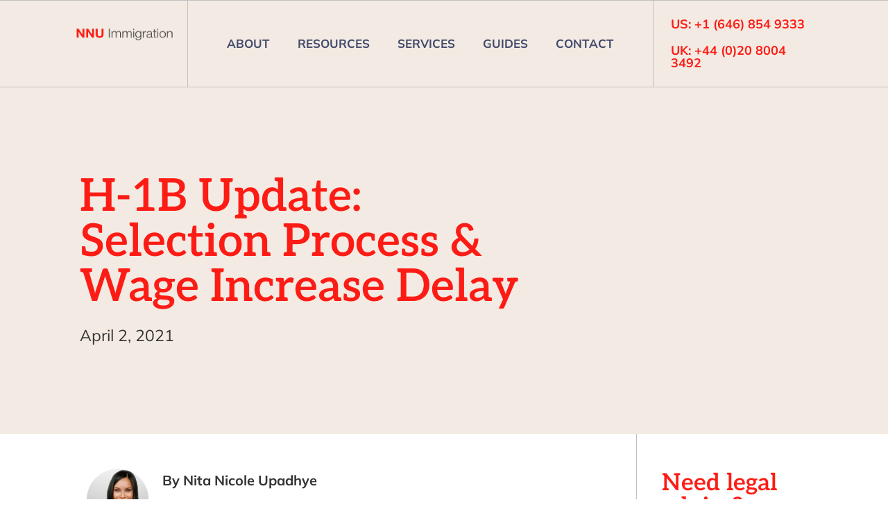

--- FILE ---
content_type: text/html; charset=UTF-8
request_url: https://www.nnuimmigration.com/h-1b-update-selection-process-wage-increase-delay/
body_size: 38868
content:
<!doctype html><html dir="ltr" lang="en-GB" prefix="og: https://ogp.me/ns#"><head><script data-no-optimize="1">var litespeed_docref=sessionStorage.getItem("litespeed_docref");litespeed_docref&&(Object.defineProperty(document,"referrer",{get:function(){return litespeed_docref}}),sessionStorage.removeItem("litespeed_docref"));</script> <meta charset="UTF-8"><meta name="viewport" content="width=device-width, initial-scale=1"><link rel="profile" href="https://gmpg.org/xfn/11"><meta name="author" content="Nita Upadhye"><title>H-1B Update: Selection Process &amp; Wage Increase Delay | NNU Immigration</title><meta name="description" content="USCIS has confirmed that the annual quota of 85,000 H-1B cap registrations has been met for the 2022 financial year." /><meta name="robots" content="max-image-preview:large" /><meta name="author" content="Nita Upadhye"/><meta name="google-site-verification" content="V0pvcWlG6CtMo70vQhy_cpc3Q3vQdR_KVGZUJLQ1Hjw" /><link rel="canonical" href="https://www.nnuimmigration.com/h-1b-update-selection-process-wage-increase-delay/" /><meta name="generator" content="All in One SEO Pro (AIOSEO) 4.9.3" /><meta property="og:locale" content="en_GB" /><meta property="og:site_name" content="NNU Immigration | Transatlantic US Visa &amp; Immigration Attorneys" /><meta property="og:type" content="article" /><meta property="og:title" content="H-1B Update: Selection Process &amp; Wage Increase Delay | NNU Immigration" /><meta property="og:description" content="USCIS has confirmed that the annual quota of 85,000 H-1B cap registrations has been met for the 2022 financial year." /><meta property="og:url" content="https://www.nnuimmigration.com/h-1b-update-selection-process-wage-increase-delay/" /><meta property="og:image" content="https://www.nnuimmigration.com/wp-content/uploads/2022/07/NNU-Immigration-logo-main.svg" /><meta property="og:image:secure_url" content="https://www.nnuimmigration.com/wp-content/uploads/2022/07/NNU-Immigration-logo-main.svg" /><meta property="article:published_time" content="2021-04-02T20:39:54+00:00" /><meta property="article:modified_time" content="2022-04-04T20:22:01+00:00" /><meta property="article:publisher" content="https://www.facebook.com/nnuimmigrationlimited/" /><meta name="twitter:card" content="summary_large_image" /><meta name="twitter:title" content="H-1B Update: Selection Process &amp; Wage Increase Delay | NNU Immigration" /><meta name="twitter:description" content="USCIS has confirmed that the annual quota of 85,000 H-1B cap registrations has been met for the 2022 financial year." /><meta name="twitter:image" content="https://www.nnuimmigration.com/wp-content/uploads/2022/07/NNU-Immigration-logo-main.svg" /> <script type="application/ld+json" class="aioseo-schema">{"@context":"https:\/\/schema.org","@graph":[{"@type":"BlogPosting","@id":"https:\/\/www.nnuimmigration.com\/h-1b-update-selection-process-wage-increase-delay\/#blogposting","name":"H-1B Update: Selection Process & Wage Increase Delay | NNU Immigration","headline":"H-1B Update: Selection Process &#038; Wage Increase Delay","author":{"@id":"https:\/\/www.nnuimmigration.com\/author\/nita\/#author"},"publisher":{"@id":"https:\/\/www.nnuimmigration.com\/#organization"},"image":{"@type":"ImageObject","url":5648},"datePublished":"2021-04-02T21:39:54+01:00","dateModified":"2022-04-04T21:22:01+01:00","inLanguage":"en-GB","mainEntityOfPage":{"@id":"https:\/\/www.nnuimmigration.com\/h-1b-update-selection-process-wage-increase-delay\/#webpage"},"isPartOf":{"@id":"https:\/\/www.nnuimmigration.com\/h-1b-update-selection-process-wage-increase-delay\/#webpage"},"articleSection":"News"},{"@type":"BreadcrumbList","@id":"https:\/\/www.nnuimmigration.com\/h-1b-update-selection-process-wage-increase-delay\/#breadcrumblist","itemListElement":[{"@type":"ListItem","@id":"https:\/\/www.nnuimmigration.com#listItem","position":1,"name":"Home","item":"https:\/\/www.nnuimmigration.com","nextItem":{"@type":"ListItem","@id":"https:\/\/www.nnuimmigration.com\/category\/news\/#listItem","name":"News"}},{"@type":"ListItem","@id":"https:\/\/www.nnuimmigration.com\/category\/news\/#listItem","position":2,"name":"News","item":"https:\/\/www.nnuimmigration.com\/category\/news\/","nextItem":{"@type":"ListItem","@id":"https:\/\/www.nnuimmigration.com\/h-1b-update-selection-process-wage-increase-delay\/#listItem","name":"H-1B Update: Selection Process &#038; Wage Increase Delay"},"previousItem":{"@type":"ListItem","@id":"https:\/\/www.nnuimmigration.com#listItem","name":"Home"}},{"@type":"ListItem","@id":"https:\/\/www.nnuimmigration.com\/h-1b-update-selection-process-wage-increase-delay\/#listItem","position":3,"name":"H-1B Update: Selection Process &#038; Wage Increase Delay","previousItem":{"@type":"ListItem","@id":"https:\/\/www.nnuimmigration.com\/category\/news\/#listItem","name":"News"}}]},{"@type":"Organization","@id":"https:\/\/www.nnuimmigration.com\/#organization","name":"NNU Immigration","description":"Transatlantic US Visa & Immigration Attorneys","url":"https:\/\/www.nnuimmigration.com\/","email":"info@nnuimmigration.com","telephone":"+442080043492","foundingDate":"2013-05-01","numberOfEmployees":{"@type":"QuantitativeValue","minValue":10,"maxValue":20},"logo":{"@type":"ImageObject","url":"https:\/\/www.nnuimmigration.com\/wp-content\/uploads\/2024\/07\/NNU-Immigration-logo-main.png","@id":"https:\/\/www.nnuimmigration.com\/h-1b-update-selection-process-wage-increase-delay\/#organizationLogo","width":350,"height":100},"image":{"@id":"https:\/\/www.nnuimmigration.com\/h-1b-update-selection-process-wage-increase-delay\/#organizationLogo"},"sameAs":["https:\/\/www.facebook.com\/nnuimmigrationlimited\/","https:\/\/www.linkedin.com\/company\/nnu-immigration\/"]},{"@type":"Person","@id":"https:\/\/www.nnuimmigration.com\/author\/nita\/#author","url":"https:\/\/www.nnuimmigration.com\/author\/nita\/","name":"Nita Upadhye"},{"@type":"WebPage","@id":"https:\/\/www.nnuimmigration.com\/h-1b-update-selection-process-wage-increase-delay\/#webpage","url":"https:\/\/www.nnuimmigration.com\/h-1b-update-selection-process-wage-increase-delay\/","name":"H-1B Update: Selection Process & Wage Increase Delay | NNU Immigration","description":"USCIS has confirmed that the annual quota of 85,000 H-1B cap registrations has been met for the 2022 financial year.","inLanguage":"en-GB","isPartOf":{"@id":"https:\/\/www.nnuimmigration.com\/#website"},"breadcrumb":{"@id":"https:\/\/www.nnuimmigration.com\/h-1b-update-selection-process-wage-increase-delay\/#breadcrumblist"},"author":{"@id":"https:\/\/www.nnuimmigration.com\/author\/nita\/#author"},"creator":{"@id":"https:\/\/www.nnuimmigration.com\/author\/nita\/#author"},"image":{"@type":"ImageObject","url":5648,"@id":"https:\/\/www.nnuimmigration.com\/h-1b-update-selection-process-wage-increase-delay\/#mainImage"},"primaryImageOfPage":{"@id":"https:\/\/www.nnuimmigration.com\/h-1b-update-selection-process-wage-increase-delay\/#mainImage"},"datePublished":"2021-04-02T21:39:54+01:00","dateModified":"2022-04-04T21:22:01+01:00"},{"@type":"WebSite","@id":"https:\/\/www.nnuimmigration.com\/#website","url":"https:\/\/www.nnuimmigration.com\/","name":"NNU Immigration","alternateName":"NNU Immigration | US Visa & Immigration Attorneys","description":"Transatlantic US Visa & Immigration Attorneys","inLanguage":"en-GB","publisher":{"@id":"https:\/\/www.nnuimmigration.com\/#organization"}}]}</script> <link rel='dns-prefetch' href='//www.googletagmanager.com' /><link rel="alternate" type="application/rss+xml" title="NNU Immigration &raquo; Feed" href="https://www.nnuimmigration.com/feed/" /><link rel="alternate" type="application/rss+xml" title="NNU Immigration &raquo; Comments Feed" href="https://www.nnuimmigration.com/comments/feed/" /><link rel="alternate" title="oEmbed (JSON)" type="application/json+oembed" href="https://www.nnuimmigration.com/wp-json/oembed/1.0/embed?url=https%3A%2F%2Fwww.nnuimmigration.com%2Fh-1b-update-selection-process-wage-increase-delay%2F" /><link rel="alternate" title="oEmbed (XML)" type="text/xml+oembed" href="https://www.nnuimmigration.com/wp-json/oembed/1.0/embed?url=https%3A%2F%2Fwww.nnuimmigration.com%2Fh-1b-update-selection-process-wage-increase-delay%2F&#038;format=xml" /><style id='wp-img-auto-sizes-contain-inline-css' type='text/css'>img:is([sizes=auto i],[sizes^="auto," i]){contain-intrinsic-size:3000px 1500px}
/*# sourceURL=wp-img-auto-sizes-contain-inline-css */</style><link data-optimized="2" rel="stylesheet" href="https://www.nnuimmigration.com/wp-content/litespeed/css/0ee02e9eae15c3bc8e6ade92483d6ced.css?ver=373d8" /><style id='classic-theme-styles-inline-css' type='text/css'>/*! This file is auto-generated */
.wp-block-button__link{color:#fff;background-color:#32373c;border-radius:9999px;box-shadow:none;text-decoration:none;padding:calc(.667em + 2px) calc(1.333em + 2px);font-size:1.125em}.wp-block-file__button{background:#32373c;color:#fff;text-decoration:none}
/*# sourceURL=/wp-includes/css/classic-themes.min.css */</style><style id='global-styles-inline-css' type='text/css'>:root{--wp--preset--aspect-ratio--square: 1;--wp--preset--aspect-ratio--4-3: 4/3;--wp--preset--aspect-ratio--3-4: 3/4;--wp--preset--aspect-ratio--3-2: 3/2;--wp--preset--aspect-ratio--2-3: 2/3;--wp--preset--aspect-ratio--16-9: 16/9;--wp--preset--aspect-ratio--9-16: 9/16;--wp--preset--color--black: #000000;--wp--preset--color--cyan-bluish-gray: #abb8c3;--wp--preset--color--white: #ffffff;--wp--preset--color--pale-pink: #f78da7;--wp--preset--color--vivid-red: #cf2e2e;--wp--preset--color--luminous-vivid-orange: #ff6900;--wp--preset--color--luminous-vivid-amber: #fcb900;--wp--preset--color--light-green-cyan: #7bdcb5;--wp--preset--color--vivid-green-cyan: #00d084;--wp--preset--color--pale-cyan-blue: #8ed1fc;--wp--preset--color--vivid-cyan-blue: #0693e3;--wp--preset--color--vivid-purple: #9b51e0;--wp--preset--gradient--vivid-cyan-blue-to-vivid-purple: linear-gradient(135deg,rgb(6,147,227) 0%,rgb(155,81,224) 100%);--wp--preset--gradient--light-green-cyan-to-vivid-green-cyan: linear-gradient(135deg,rgb(122,220,180) 0%,rgb(0,208,130) 100%);--wp--preset--gradient--luminous-vivid-amber-to-luminous-vivid-orange: linear-gradient(135deg,rgb(252,185,0) 0%,rgb(255,105,0) 100%);--wp--preset--gradient--luminous-vivid-orange-to-vivid-red: linear-gradient(135deg,rgb(255,105,0) 0%,rgb(207,46,46) 100%);--wp--preset--gradient--very-light-gray-to-cyan-bluish-gray: linear-gradient(135deg,rgb(238,238,238) 0%,rgb(169,184,195) 100%);--wp--preset--gradient--cool-to-warm-spectrum: linear-gradient(135deg,rgb(74,234,220) 0%,rgb(151,120,209) 20%,rgb(207,42,186) 40%,rgb(238,44,130) 60%,rgb(251,105,98) 80%,rgb(254,248,76) 100%);--wp--preset--gradient--blush-light-purple: linear-gradient(135deg,rgb(255,206,236) 0%,rgb(152,150,240) 100%);--wp--preset--gradient--blush-bordeaux: linear-gradient(135deg,rgb(254,205,165) 0%,rgb(254,45,45) 50%,rgb(107,0,62) 100%);--wp--preset--gradient--luminous-dusk: linear-gradient(135deg,rgb(255,203,112) 0%,rgb(199,81,192) 50%,rgb(65,88,208) 100%);--wp--preset--gradient--pale-ocean: linear-gradient(135deg,rgb(255,245,203) 0%,rgb(182,227,212) 50%,rgb(51,167,181) 100%);--wp--preset--gradient--electric-grass: linear-gradient(135deg,rgb(202,248,128) 0%,rgb(113,206,126) 100%);--wp--preset--gradient--midnight: linear-gradient(135deg,rgb(2,3,129) 0%,rgb(40,116,252) 100%);--wp--preset--font-size--small: 13px;--wp--preset--font-size--medium: 20px;--wp--preset--font-size--large: 36px;--wp--preset--font-size--x-large: 42px;--wp--preset--spacing--20: 0.44rem;--wp--preset--spacing--30: 0.67rem;--wp--preset--spacing--40: 1rem;--wp--preset--spacing--50: 1.5rem;--wp--preset--spacing--60: 2.25rem;--wp--preset--spacing--70: 3.38rem;--wp--preset--spacing--80: 5.06rem;--wp--preset--shadow--natural: 6px 6px 9px rgba(0, 0, 0, 0.2);--wp--preset--shadow--deep: 12px 12px 50px rgba(0, 0, 0, 0.4);--wp--preset--shadow--sharp: 6px 6px 0px rgba(0, 0, 0, 0.2);--wp--preset--shadow--outlined: 6px 6px 0px -3px rgb(255, 255, 255), 6px 6px rgb(0, 0, 0);--wp--preset--shadow--crisp: 6px 6px 0px rgb(0, 0, 0);}:where(.is-layout-flex){gap: 0.5em;}:where(.is-layout-grid){gap: 0.5em;}body .is-layout-flex{display: flex;}.is-layout-flex{flex-wrap: wrap;align-items: center;}.is-layout-flex > :is(*, div){margin: 0;}body .is-layout-grid{display: grid;}.is-layout-grid > :is(*, div){margin: 0;}:where(.wp-block-columns.is-layout-flex){gap: 2em;}:where(.wp-block-columns.is-layout-grid){gap: 2em;}:where(.wp-block-post-template.is-layout-flex){gap: 1.25em;}:where(.wp-block-post-template.is-layout-grid){gap: 1.25em;}.has-black-color{color: var(--wp--preset--color--black) !important;}.has-cyan-bluish-gray-color{color: var(--wp--preset--color--cyan-bluish-gray) !important;}.has-white-color{color: var(--wp--preset--color--white) !important;}.has-pale-pink-color{color: var(--wp--preset--color--pale-pink) !important;}.has-vivid-red-color{color: var(--wp--preset--color--vivid-red) !important;}.has-luminous-vivid-orange-color{color: var(--wp--preset--color--luminous-vivid-orange) !important;}.has-luminous-vivid-amber-color{color: var(--wp--preset--color--luminous-vivid-amber) !important;}.has-light-green-cyan-color{color: var(--wp--preset--color--light-green-cyan) !important;}.has-vivid-green-cyan-color{color: var(--wp--preset--color--vivid-green-cyan) !important;}.has-pale-cyan-blue-color{color: var(--wp--preset--color--pale-cyan-blue) !important;}.has-vivid-cyan-blue-color{color: var(--wp--preset--color--vivid-cyan-blue) !important;}.has-vivid-purple-color{color: var(--wp--preset--color--vivid-purple) !important;}.has-black-background-color{background-color: var(--wp--preset--color--black) !important;}.has-cyan-bluish-gray-background-color{background-color: var(--wp--preset--color--cyan-bluish-gray) !important;}.has-white-background-color{background-color: var(--wp--preset--color--white) !important;}.has-pale-pink-background-color{background-color: var(--wp--preset--color--pale-pink) !important;}.has-vivid-red-background-color{background-color: var(--wp--preset--color--vivid-red) !important;}.has-luminous-vivid-orange-background-color{background-color: var(--wp--preset--color--luminous-vivid-orange) !important;}.has-luminous-vivid-amber-background-color{background-color: var(--wp--preset--color--luminous-vivid-amber) !important;}.has-light-green-cyan-background-color{background-color: var(--wp--preset--color--light-green-cyan) !important;}.has-vivid-green-cyan-background-color{background-color: var(--wp--preset--color--vivid-green-cyan) !important;}.has-pale-cyan-blue-background-color{background-color: var(--wp--preset--color--pale-cyan-blue) !important;}.has-vivid-cyan-blue-background-color{background-color: var(--wp--preset--color--vivid-cyan-blue) !important;}.has-vivid-purple-background-color{background-color: var(--wp--preset--color--vivid-purple) !important;}.has-black-border-color{border-color: var(--wp--preset--color--black) !important;}.has-cyan-bluish-gray-border-color{border-color: var(--wp--preset--color--cyan-bluish-gray) !important;}.has-white-border-color{border-color: var(--wp--preset--color--white) !important;}.has-pale-pink-border-color{border-color: var(--wp--preset--color--pale-pink) !important;}.has-vivid-red-border-color{border-color: var(--wp--preset--color--vivid-red) !important;}.has-luminous-vivid-orange-border-color{border-color: var(--wp--preset--color--luminous-vivid-orange) !important;}.has-luminous-vivid-amber-border-color{border-color: var(--wp--preset--color--luminous-vivid-amber) !important;}.has-light-green-cyan-border-color{border-color: var(--wp--preset--color--light-green-cyan) !important;}.has-vivid-green-cyan-border-color{border-color: var(--wp--preset--color--vivid-green-cyan) !important;}.has-pale-cyan-blue-border-color{border-color: var(--wp--preset--color--pale-cyan-blue) !important;}.has-vivid-cyan-blue-border-color{border-color: var(--wp--preset--color--vivid-cyan-blue) !important;}.has-vivid-purple-border-color{border-color: var(--wp--preset--color--vivid-purple) !important;}.has-vivid-cyan-blue-to-vivid-purple-gradient-background{background: var(--wp--preset--gradient--vivid-cyan-blue-to-vivid-purple) !important;}.has-light-green-cyan-to-vivid-green-cyan-gradient-background{background: var(--wp--preset--gradient--light-green-cyan-to-vivid-green-cyan) !important;}.has-luminous-vivid-amber-to-luminous-vivid-orange-gradient-background{background: var(--wp--preset--gradient--luminous-vivid-amber-to-luminous-vivid-orange) !important;}.has-luminous-vivid-orange-to-vivid-red-gradient-background{background: var(--wp--preset--gradient--luminous-vivid-orange-to-vivid-red) !important;}.has-very-light-gray-to-cyan-bluish-gray-gradient-background{background: var(--wp--preset--gradient--very-light-gray-to-cyan-bluish-gray) !important;}.has-cool-to-warm-spectrum-gradient-background{background: var(--wp--preset--gradient--cool-to-warm-spectrum) !important;}.has-blush-light-purple-gradient-background{background: var(--wp--preset--gradient--blush-light-purple) !important;}.has-blush-bordeaux-gradient-background{background: var(--wp--preset--gradient--blush-bordeaux) !important;}.has-luminous-dusk-gradient-background{background: var(--wp--preset--gradient--luminous-dusk) !important;}.has-pale-ocean-gradient-background{background: var(--wp--preset--gradient--pale-ocean) !important;}.has-electric-grass-gradient-background{background: var(--wp--preset--gradient--electric-grass) !important;}.has-midnight-gradient-background{background: var(--wp--preset--gradient--midnight) !important;}.has-small-font-size{font-size: var(--wp--preset--font-size--small) !important;}.has-medium-font-size{font-size: var(--wp--preset--font-size--medium) !important;}.has-large-font-size{font-size: var(--wp--preset--font-size--large) !important;}.has-x-large-font-size{font-size: var(--wp--preset--font-size--x-large) !important;}
:where(.wp-block-post-template.is-layout-flex){gap: 1.25em;}:where(.wp-block-post-template.is-layout-grid){gap: 1.25em;}
:where(.wp-block-term-template.is-layout-flex){gap: 1.25em;}:where(.wp-block-term-template.is-layout-grid){gap: 1.25em;}
:where(.wp-block-columns.is-layout-flex){gap: 2em;}:where(.wp-block-columns.is-layout-grid){gap: 2em;}
:root :where(.wp-block-pullquote){font-size: 1.5em;line-height: 1.6;}
/*# sourceURL=global-styles-inline-css */</style> <script type="litespeed/javascript" data-src="https://www.nnuimmigration.com/wp-includes/js/jquery/jquery.min.js" id="jquery-core-js"></script> 
 <script type="litespeed/javascript" data-src="https://www.googletagmanager.com/gtag/js?id=G-HPBNFCVNDD" id="google_gtagjs-js"></script> <script id="google_gtagjs-js-after" type="litespeed/javascript">window.dataLayer=window.dataLayer||[];function gtag(){dataLayer.push(arguments)}
gtag("set","linker",{"domains":["www.nnuimmigration.com"]});gtag("js",new Date());gtag("set","developer_id.dZTNiMT",!0);gtag("config","G-HPBNFCVNDD")</script> <link rel="https://api.w.org/" href="https://www.nnuimmigration.com/wp-json/" /><link rel="EditURI" type="application/rsd+xml" title="RSD" href="https://www.nnuimmigration.com/xmlrpc.php?rsd" /><meta name="generator" content="WordPress 6.9" /><link rel='shortlink' href='https://www.nnuimmigration.com/?p=5646' /><meta name="generator" content="Site Kit by Google 1.170.0" /><style>.molongui-disabled-link
                {
                    border-bottom: none !important;
                    text-decoration: none !important;
                    color: inherit !important;
                    cursor: inherit !important;
                }
                .molongui-disabled-link:hover,
                .molongui-disabled-link:hover span
                {
                    border-bottom: none !important;
                    text-decoration: none !important;
                    color: inherit !important;
                    cursor: inherit !important;
                }</style><meta name="generator" content="Elementor 3.34.2; features: additional_custom_breakpoints; settings: css_print_method-external, google_font-enabled, font_display-auto"><style>.e-con.e-parent:nth-of-type(n+4):not(.e-lazyloaded):not(.e-no-lazyload),
				.e-con.e-parent:nth-of-type(n+4):not(.e-lazyloaded):not(.e-no-lazyload) * {
					background-image: none !important;
				}
				@media screen and (max-height: 1024px) {
					.e-con.e-parent:nth-of-type(n+3):not(.e-lazyloaded):not(.e-no-lazyload),
					.e-con.e-parent:nth-of-type(n+3):not(.e-lazyloaded):not(.e-no-lazyload) * {
						background-image: none !important;
					}
				}
				@media screen and (max-height: 640px) {
					.e-con.e-parent:nth-of-type(n+2):not(.e-lazyloaded):not(.e-no-lazyload),
					.e-con.e-parent:nth-of-type(n+2):not(.e-lazyloaded):not(.e-no-lazyload) * {
						background-image: none !important;
					}
				}</style><link rel="icon" href="https://www.nnuimmigration.com/wp-content/uploads/2022/06/cropped-NNU-favicon-32x32.png" sizes="32x32" /><link rel="icon" href="https://www.nnuimmigration.com/wp-content/uploads/2022/06/cropped-NNU-favicon-192x192.png" sizes="192x192" /><link rel="apple-touch-icon" href="https://www.nnuimmigration.com/wp-content/uploads/2022/06/cropped-NNU-favicon-180x180.png" /><meta name="msapplication-TileImage" content="https://www.nnuimmigration.com/wp-content/uploads/2022/06/cropped-NNU-favicon-270x270.png" /></head><body class="wp-singular post-template-default single single-post postid-5646 single-format-standard wp-custom-logo wp-theme-NNUImmigration elementor-default elementor-kit-115 elementor-page-533"><header data-elementor-type="header" data-elementor-id="193" class="elementor elementor-193 elementor-location-header" data-elementor-post-type="elementor_library"><section class="elementor-section elementor-top-section elementor-element elementor-element-ad89af3 elementor-section-full_width elementor-hidden-tablet elementor-hidden-mobile elementor-section-height-default elementor-section-height-default" data-id="ad89af3" data-element_type="section" data-settings="{&quot;background_background&quot;:&quot;classic&quot;}"><div class="elementor-container elementor-column-gap-no"><div class="elementor-column elementor-col-33 elementor-top-column elementor-element elementor-element-7484955" data-id="7484955" data-element_type="column"><div class="elementor-widget-wrap elementor-element-populated"><div class="elementor-element elementor-element-d7360b0 elementor-widget elementor-widget-image" data-id="d7360b0" data-element_type="widget" data-widget_type="image.default"><div class="elementor-widget-container">
<a href="https://www.nnuimmigration.com">
<img data-lazyloaded="1" src="[data-uri]" width="350" height="100" data-src="https://www.nnuimmigration.com/wp-content/uploads/2022/07/NNU-Immigration-logo-main.png" class="attachment-large size-large wp-image-10913" alt="" data-srcset="https://www.nnuimmigration.com/wp-content/uploads/2022/07/NNU-Immigration-logo-main.png 350w, https://www.nnuimmigration.com/wp-content/uploads/2022/07/NNU-Immigration-logo-main-300x86.png 300w" data-sizes="(max-width: 350px) 100vw, 350px" title="NNU Immigration logo main | NNU Immigration" />								</a></div></div></div></div><div class="elementor-column elementor-col-33 elementor-top-column elementor-element elementor-element-23be8d6" data-id="23be8d6" data-element_type="column"><div class="elementor-widget-wrap elementor-element-populated"><div class="elementor-element elementor-element-5f46a92 elementor-nav-menu__align-center elementor-nav-menu--dropdown-none elementor-widget elementor-widget-nav-menu" data-id="5f46a92" data-element_type="widget" data-settings="{&quot;layout&quot;:&quot;horizontal&quot;,&quot;submenu_icon&quot;:{&quot;value&quot;:&quot;&lt;i class=\&quot;fas fa-caret-down\&quot; aria-hidden=\&quot;true\&quot;&gt;&lt;\/i&gt;&quot;,&quot;library&quot;:&quot;fa-solid&quot;}}" data-widget_type="nav-menu.default"><div class="elementor-widget-container"><nav aria-label="Menu" class="elementor-nav-menu--main elementor-nav-menu__container elementor-nav-menu--layout-horizontal e--pointer-none"><ul id="menu-1-5f46a92" class="elementor-nav-menu"><li class="menu-item menu-item-type-custom menu-item-object-custom menu-item-7813"><a href="https://www.nnuimmigration.com/about/" class="elementor-item">ABOUT</a></li><li class="menu-item menu-item-type-custom menu-item-object-custom menu-item-has-children menu-item-6470"><a class="elementor-item">RESOURCES</a><ul class="sub-menu elementor-nav-menu--dropdown"><li class="menu-item menu-item-type-post_type menu-item-object-page menu-item-7811"><a href="https://www.nnuimmigration.com/articles/" class="elementor-sub-item">Articles</a></li><li class="menu-item menu-item-type-post_type menu-item-object-page menu-item-7812"><a href="https://www.nnuimmigration.com/video/" class="elementor-sub-item">Video</a></li></ul></li><li class="menu-item menu-item-type-custom menu-item-object-custom menu-item-has-children menu-item-7810"><a href="https://www.nnuimmigration.com/services/" class="elementor-item">SERVICES</a><ul class="sub-menu elementor-nav-menu--dropdown"><li class="menu-item menu-item-type-post_type menu-item-object-page menu-item-16901"><a href="https://www.nnuimmigration.com/e2-visa-lawyer/" class="elementor-sub-item">E2 Visa</a></li><li class="menu-item menu-item-type-post_type menu-item-object-page menu-item-7824"><a href="https://www.nnuimmigration.com/l1-visa-lawyer/" class="elementor-sub-item">L1 Visa</a></li><li class="menu-item menu-item-type-post_type menu-item-object-page menu-item-17014"><a href="https://www.nnuimmigration.com/e1-visa-lawyer/" class="elementor-sub-item">E1 Visa</a></li><li class="menu-item menu-item-type-post_type menu-item-object-page menu-item-17371"><a href="https://www.nnuimmigration.com/h1b-visa-lawyer/" class="elementor-sub-item">H1B Visa</a></li><li class="menu-item menu-item-type-post_type menu-item-object-page menu-item-7828"><a href="https://www.nnuimmigration.com/us-media-visa/" class="elementor-sub-item">US Media Visa</a></li><li class="menu-item menu-item-type-post_type menu-item-object-page menu-item-7816"><a href="https://www.nnuimmigration.com/waiver-of-inadmissibility/" class="elementor-sub-item">Criminal Waiver of Inadmissibility</a></li></ul></li><li class="menu-item menu-item-type-custom menu-item-object-custom menu-item-has-children menu-item-16565"><a class="elementor-item">GUIDES</a><ul class="sub-menu elementor-nav-menu--dropdown"><li class="menu-item menu-item-type-post_type menu-item-object-post menu-item-17940"><a href="https://www.nnuimmigration.com/b1-visa/" class="elementor-sub-item">B1 Visa</a></li><li class="menu-item menu-item-type-post_type menu-item-object-post menu-item-17939"><a href="https://www.nnuimmigration.com/b2-visa/" class="elementor-sub-item">B2 Visa</a></li><li class="menu-item menu-item-type-post_type menu-item-object-post menu-item-17394"><a href="https://www.nnuimmigration.com/e1-visa/" class="elementor-sub-item">E1 Visa</a></li><li class="menu-item menu-item-type-post_type menu-item-object-post menu-item-16916"><a href="https://www.nnuimmigration.com/e2-visa/" class="elementor-sub-item">E2 Visa</a></li><li class="menu-item menu-item-type-post_type menu-item-object-post menu-item-17947"><a href="https://www.nnuimmigration.com/e3-visa/" class="elementor-sub-item">E3 Visa</a></li><li class="menu-item menu-item-type-post_type menu-item-object-post menu-item-16566"><a href="https://www.nnuimmigration.com/l1-visa/" class="elementor-sub-item">L1 Visa</a></li><li class="menu-item menu-item-type-post_type menu-item-object-post menu-item-17363"><a href="https://www.nnuimmigration.com/h1b/" class="elementor-sub-item">H1B Visa</a></li><li class="menu-item menu-item-type-post_type menu-item-object-post menu-item-18471"><a href="https://www.nnuimmigration.com/j1-visa/" class="elementor-sub-item">J1 Visa</a></li><li class="menu-item menu-item-type-post_type menu-item-object-post menu-item-18442"><a href="https://www.nnuimmigration.com/k1-visa/" class="elementor-sub-item">K1 Visa</a></li><li class="menu-item menu-item-type-post_type menu-item-object-post menu-item-17605"><a href="https://www.nnuimmigration.com/p1-visa/" class="elementor-sub-item">P1 Visa</a></li><li class="menu-item menu-item-type-post_type menu-item-object-post menu-item-18463"><a href="https://www.nnuimmigration.com/o1-visa/" class="elementor-sub-item">O1 Visa</a></li><li class="menu-item menu-item-type-post_type menu-item-object-post menu-item-18457"><a href="https://www.nnuimmigration.com/o2-visa/" class="elementor-sub-item">O2 Visa</a></li><li class="menu-item menu-item-type-post_type menu-item-object-post menu-item-17955"><a href="https://www.nnuimmigration.com/renounce-us-citizenship/" class="elementor-sub-item">Renounce US Citizenship</a></li><li class="menu-item menu-item-type-post_type menu-item-object-post menu-item-18451"><a href="https://www.nnuimmigration.com/green-card/" class="elementor-sub-item">Green Card</a></li><li class="menu-item menu-item-type-post_type menu-item-object-post menu-item-20094"><a href="https://www.nnuimmigration.com/green-card-marriage/" class="elementor-sub-item">Marriage-Based Green Card</a></li><li class="menu-item menu-item-type-post_type menu-item-object-post menu-item-23318"><a href="https://www.nnuimmigration.com/trump-gold-card/" class="elementor-sub-item">Trump Gold Card</a></li></ul></li><li class="menu-item menu-item-type-custom menu-item-object-custom menu-item-6471"><a href="https://www.nnuimmigration.com/contact/" class="elementor-item">CONTACT</a></li></ul></nav><nav class="elementor-nav-menu--dropdown elementor-nav-menu__container" aria-hidden="true"><ul id="menu-2-5f46a92" class="elementor-nav-menu"><li class="menu-item menu-item-type-custom menu-item-object-custom menu-item-7813"><a href="https://www.nnuimmigration.com/about/" class="elementor-item" tabindex="-1">ABOUT</a></li><li class="menu-item menu-item-type-custom menu-item-object-custom menu-item-has-children menu-item-6470"><a class="elementor-item" tabindex="-1">RESOURCES</a><ul class="sub-menu elementor-nav-menu--dropdown"><li class="menu-item menu-item-type-post_type menu-item-object-page menu-item-7811"><a href="https://www.nnuimmigration.com/articles/" class="elementor-sub-item" tabindex="-1">Articles</a></li><li class="menu-item menu-item-type-post_type menu-item-object-page menu-item-7812"><a href="https://www.nnuimmigration.com/video/" class="elementor-sub-item" tabindex="-1">Video</a></li></ul></li><li class="menu-item menu-item-type-custom menu-item-object-custom menu-item-has-children menu-item-7810"><a href="https://www.nnuimmigration.com/services/" class="elementor-item" tabindex="-1">SERVICES</a><ul class="sub-menu elementor-nav-menu--dropdown"><li class="menu-item menu-item-type-post_type menu-item-object-page menu-item-16901"><a href="https://www.nnuimmigration.com/e2-visa-lawyer/" class="elementor-sub-item" tabindex="-1">E2 Visa</a></li><li class="menu-item menu-item-type-post_type menu-item-object-page menu-item-7824"><a href="https://www.nnuimmigration.com/l1-visa-lawyer/" class="elementor-sub-item" tabindex="-1">L1 Visa</a></li><li class="menu-item menu-item-type-post_type menu-item-object-page menu-item-17014"><a href="https://www.nnuimmigration.com/e1-visa-lawyer/" class="elementor-sub-item" tabindex="-1">E1 Visa</a></li><li class="menu-item menu-item-type-post_type menu-item-object-page menu-item-17371"><a href="https://www.nnuimmigration.com/h1b-visa-lawyer/" class="elementor-sub-item" tabindex="-1">H1B Visa</a></li><li class="menu-item menu-item-type-post_type menu-item-object-page menu-item-7828"><a href="https://www.nnuimmigration.com/us-media-visa/" class="elementor-sub-item" tabindex="-1">US Media Visa</a></li><li class="menu-item menu-item-type-post_type menu-item-object-page menu-item-7816"><a href="https://www.nnuimmigration.com/waiver-of-inadmissibility/" class="elementor-sub-item" tabindex="-1">Criminal Waiver of Inadmissibility</a></li></ul></li><li class="menu-item menu-item-type-custom menu-item-object-custom menu-item-has-children menu-item-16565"><a class="elementor-item" tabindex="-1">GUIDES</a><ul class="sub-menu elementor-nav-menu--dropdown"><li class="menu-item menu-item-type-post_type menu-item-object-post menu-item-17940"><a href="https://www.nnuimmigration.com/b1-visa/" class="elementor-sub-item" tabindex="-1">B1 Visa</a></li><li class="menu-item menu-item-type-post_type menu-item-object-post menu-item-17939"><a href="https://www.nnuimmigration.com/b2-visa/" class="elementor-sub-item" tabindex="-1">B2 Visa</a></li><li class="menu-item menu-item-type-post_type menu-item-object-post menu-item-17394"><a href="https://www.nnuimmigration.com/e1-visa/" class="elementor-sub-item" tabindex="-1">E1 Visa</a></li><li class="menu-item menu-item-type-post_type menu-item-object-post menu-item-16916"><a href="https://www.nnuimmigration.com/e2-visa/" class="elementor-sub-item" tabindex="-1">E2 Visa</a></li><li class="menu-item menu-item-type-post_type menu-item-object-post menu-item-17947"><a href="https://www.nnuimmigration.com/e3-visa/" class="elementor-sub-item" tabindex="-1">E3 Visa</a></li><li class="menu-item menu-item-type-post_type menu-item-object-post menu-item-16566"><a href="https://www.nnuimmigration.com/l1-visa/" class="elementor-sub-item" tabindex="-1">L1 Visa</a></li><li class="menu-item menu-item-type-post_type menu-item-object-post menu-item-17363"><a href="https://www.nnuimmigration.com/h1b/" class="elementor-sub-item" tabindex="-1">H1B Visa</a></li><li class="menu-item menu-item-type-post_type menu-item-object-post menu-item-18471"><a href="https://www.nnuimmigration.com/j1-visa/" class="elementor-sub-item" tabindex="-1">J1 Visa</a></li><li class="menu-item menu-item-type-post_type menu-item-object-post menu-item-18442"><a href="https://www.nnuimmigration.com/k1-visa/" class="elementor-sub-item" tabindex="-1">K1 Visa</a></li><li class="menu-item menu-item-type-post_type menu-item-object-post menu-item-17605"><a href="https://www.nnuimmigration.com/p1-visa/" class="elementor-sub-item" tabindex="-1">P1 Visa</a></li><li class="menu-item menu-item-type-post_type menu-item-object-post menu-item-18463"><a href="https://www.nnuimmigration.com/o1-visa/" class="elementor-sub-item" tabindex="-1">O1 Visa</a></li><li class="menu-item menu-item-type-post_type menu-item-object-post menu-item-18457"><a href="https://www.nnuimmigration.com/o2-visa/" class="elementor-sub-item" tabindex="-1">O2 Visa</a></li><li class="menu-item menu-item-type-post_type menu-item-object-post menu-item-17955"><a href="https://www.nnuimmigration.com/renounce-us-citizenship/" class="elementor-sub-item" tabindex="-1">Renounce US Citizenship</a></li><li class="menu-item menu-item-type-post_type menu-item-object-post menu-item-18451"><a href="https://www.nnuimmigration.com/green-card/" class="elementor-sub-item" tabindex="-1">Green Card</a></li><li class="menu-item menu-item-type-post_type menu-item-object-post menu-item-20094"><a href="https://www.nnuimmigration.com/green-card-marriage/" class="elementor-sub-item" tabindex="-1">Marriage-Based Green Card</a></li><li class="menu-item menu-item-type-post_type menu-item-object-post menu-item-23318"><a href="https://www.nnuimmigration.com/trump-gold-card/" class="elementor-sub-item" tabindex="-1">Trump Gold Card</a></li></ul></li><li class="menu-item menu-item-type-custom menu-item-object-custom menu-item-6471"><a href="https://www.nnuimmigration.com/contact/" class="elementor-item" tabindex="-1">CONTACT</a></li></ul></nav></div></div></div></div><div class="elementor-column elementor-col-33 elementor-top-column elementor-element elementor-element-1c23316" data-id="1c23316" data-element_type="column"><div class="elementor-widget-wrap elementor-element-populated"><div class="elementor-element elementor-element-5db27c5 elementor-widget elementor-widget-heading" data-id="5db27c5" data-element_type="widget" data-widget_type="heading.default"><div class="elementor-widget-container"><h2 class="elementor-heading-title elementor-size-default"><a href="tel:%20+16468549333">US: +1 (646) 854 9333</a></h2></div></div><div class="elementor-element elementor-element-e55f9c1 elementor-widget elementor-widget-heading" data-id="e55f9c1" data-element_type="widget" data-widget_type="heading.default"><div class="elementor-widget-container"><h2 class="elementor-heading-title elementor-size-default"><a href="tel:%20442080043492">UK: +44 (0)20 8004 3492</a></h2></div></div></div></div></div></section><section class="elementor-section elementor-top-section elementor-element elementor-element-b86f012 elementor-section-full_width elementor-hidden-desktop elementor-hidden-tablet elementor-section-height-default elementor-section-height-default" data-id="b86f012" data-element_type="section" data-settings="{&quot;background_background&quot;:&quot;classic&quot;}"><div class="elementor-container elementor-column-gap-no"><div class="elementor-column elementor-col-33 elementor-top-column elementor-element elementor-element-1cadaf4" data-id="1cadaf4" data-element_type="column"><div class="elementor-widget-wrap elementor-element-populated"><div class="elementor-element elementor-element-2498e50 elementor-nav-menu__align-start elementor-nav-menu--stretch elementor-nav-menu--dropdown-tablet elementor-nav-menu__text-align-aside elementor-nav-menu--toggle elementor-nav-menu--burger elementor-widget elementor-widget-nav-menu" data-id="2498e50" data-element_type="widget" data-settings="{&quot;full_width&quot;:&quot;stretch&quot;,&quot;layout&quot;:&quot;horizontal&quot;,&quot;submenu_icon&quot;:{&quot;value&quot;:&quot;&lt;i class=\&quot;fas fa-caret-down\&quot; aria-hidden=\&quot;true\&quot;&gt;&lt;\/i&gt;&quot;,&quot;library&quot;:&quot;fa-solid&quot;},&quot;toggle&quot;:&quot;burger&quot;}" data-widget_type="nav-menu.default"><div class="elementor-widget-container"><nav aria-label="Menu" class="elementor-nav-menu--main elementor-nav-menu__container elementor-nav-menu--layout-horizontal e--pointer-none"><ul id="menu-1-2498e50" class="elementor-nav-menu"><li class="menu-item menu-item-type-custom menu-item-object-custom menu-item-7813"><a href="https://www.nnuimmigration.com/about/" class="elementor-item">ABOUT</a></li><li class="menu-item menu-item-type-custom menu-item-object-custom menu-item-has-children menu-item-6470"><a class="elementor-item">RESOURCES</a><ul class="sub-menu elementor-nav-menu--dropdown"><li class="menu-item menu-item-type-post_type menu-item-object-page menu-item-7811"><a href="https://www.nnuimmigration.com/articles/" class="elementor-sub-item">Articles</a></li><li class="menu-item menu-item-type-post_type menu-item-object-page menu-item-7812"><a href="https://www.nnuimmigration.com/video/" class="elementor-sub-item">Video</a></li></ul></li><li class="menu-item menu-item-type-custom menu-item-object-custom menu-item-has-children menu-item-7810"><a href="https://www.nnuimmigration.com/services/" class="elementor-item">SERVICES</a><ul class="sub-menu elementor-nav-menu--dropdown"><li class="menu-item menu-item-type-post_type menu-item-object-page menu-item-16901"><a href="https://www.nnuimmigration.com/e2-visa-lawyer/" class="elementor-sub-item">E2 Visa</a></li><li class="menu-item menu-item-type-post_type menu-item-object-page menu-item-7824"><a href="https://www.nnuimmigration.com/l1-visa-lawyer/" class="elementor-sub-item">L1 Visa</a></li><li class="menu-item menu-item-type-post_type menu-item-object-page menu-item-17014"><a href="https://www.nnuimmigration.com/e1-visa-lawyer/" class="elementor-sub-item">E1 Visa</a></li><li class="menu-item menu-item-type-post_type menu-item-object-page menu-item-17371"><a href="https://www.nnuimmigration.com/h1b-visa-lawyer/" class="elementor-sub-item">H1B Visa</a></li><li class="menu-item menu-item-type-post_type menu-item-object-page menu-item-7828"><a href="https://www.nnuimmigration.com/us-media-visa/" class="elementor-sub-item">US Media Visa</a></li><li class="menu-item menu-item-type-post_type menu-item-object-page menu-item-7816"><a href="https://www.nnuimmigration.com/waiver-of-inadmissibility/" class="elementor-sub-item">Criminal Waiver of Inadmissibility</a></li></ul></li><li class="menu-item menu-item-type-custom menu-item-object-custom menu-item-has-children menu-item-16565"><a class="elementor-item">GUIDES</a><ul class="sub-menu elementor-nav-menu--dropdown"><li class="menu-item menu-item-type-post_type menu-item-object-post menu-item-17940"><a href="https://www.nnuimmigration.com/b1-visa/" class="elementor-sub-item">B1 Visa</a></li><li class="menu-item menu-item-type-post_type menu-item-object-post menu-item-17939"><a href="https://www.nnuimmigration.com/b2-visa/" class="elementor-sub-item">B2 Visa</a></li><li class="menu-item menu-item-type-post_type menu-item-object-post menu-item-17394"><a href="https://www.nnuimmigration.com/e1-visa/" class="elementor-sub-item">E1 Visa</a></li><li class="menu-item menu-item-type-post_type menu-item-object-post menu-item-16916"><a href="https://www.nnuimmigration.com/e2-visa/" class="elementor-sub-item">E2 Visa</a></li><li class="menu-item menu-item-type-post_type menu-item-object-post menu-item-17947"><a href="https://www.nnuimmigration.com/e3-visa/" class="elementor-sub-item">E3 Visa</a></li><li class="menu-item menu-item-type-post_type menu-item-object-post menu-item-16566"><a href="https://www.nnuimmigration.com/l1-visa/" class="elementor-sub-item">L1 Visa</a></li><li class="menu-item menu-item-type-post_type menu-item-object-post menu-item-17363"><a href="https://www.nnuimmigration.com/h1b/" class="elementor-sub-item">H1B Visa</a></li><li class="menu-item menu-item-type-post_type menu-item-object-post menu-item-18471"><a href="https://www.nnuimmigration.com/j1-visa/" class="elementor-sub-item">J1 Visa</a></li><li class="menu-item menu-item-type-post_type menu-item-object-post menu-item-18442"><a href="https://www.nnuimmigration.com/k1-visa/" class="elementor-sub-item">K1 Visa</a></li><li class="menu-item menu-item-type-post_type menu-item-object-post menu-item-17605"><a href="https://www.nnuimmigration.com/p1-visa/" class="elementor-sub-item">P1 Visa</a></li><li class="menu-item menu-item-type-post_type menu-item-object-post menu-item-18463"><a href="https://www.nnuimmigration.com/o1-visa/" class="elementor-sub-item">O1 Visa</a></li><li class="menu-item menu-item-type-post_type menu-item-object-post menu-item-18457"><a href="https://www.nnuimmigration.com/o2-visa/" class="elementor-sub-item">O2 Visa</a></li><li class="menu-item menu-item-type-post_type menu-item-object-post menu-item-17955"><a href="https://www.nnuimmigration.com/renounce-us-citizenship/" class="elementor-sub-item">Renounce US Citizenship</a></li><li class="menu-item menu-item-type-post_type menu-item-object-post menu-item-18451"><a href="https://www.nnuimmigration.com/green-card/" class="elementor-sub-item">Green Card</a></li><li class="menu-item menu-item-type-post_type menu-item-object-post menu-item-20094"><a href="https://www.nnuimmigration.com/green-card-marriage/" class="elementor-sub-item">Marriage-Based Green Card</a></li><li class="menu-item menu-item-type-post_type menu-item-object-post menu-item-23318"><a href="https://www.nnuimmigration.com/trump-gold-card/" class="elementor-sub-item">Trump Gold Card</a></li></ul></li><li class="menu-item menu-item-type-custom menu-item-object-custom menu-item-6471"><a href="https://www.nnuimmigration.com/contact/" class="elementor-item">CONTACT</a></li></ul></nav><div class="elementor-menu-toggle" role="button" tabindex="0" aria-label="Menu Toggle" aria-expanded="false">
<i aria-hidden="true" role="presentation" class="elementor-menu-toggle__icon--open eicon-menu-bar"></i><i aria-hidden="true" role="presentation" class="elementor-menu-toggle__icon--close eicon-close"></i></div><nav class="elementor-nav-menu--dropdown elementor-nav-menu__container" aria-hidden="true"><ul id="menu-2-2498e50" class="elementor-nav-menu"><li class="menu-item menu-item-type-custom menu-item-object-custom menu-item-7813"><a href="https://www.nnuimmigration.com/about/" class="elementor-item" tabindex="-1">ABOUT</a></li><li class="menu-item menu-item-type-custom menu-item-object-custom menu-item-has-children menu-item-6470"><a class="elementor-item" tabindex="-1">RESOURCES</a><ul class="sub-menu elementor-nav-menu--dropdown"><li class="menu-item menu-item-type-post_type menu-item-object-page menu-item-7811"><a href="https://www.nnuimmigration.com/articles/" class="elementor-sub-item" tabindex="-1">Articles</a></li><li class="menu-item menu-item-type-post_type menu-item-object-page menu-item-7812"><a href="https://www.nnuimmigration.com/video/" class="elementor-sub-item" tabindex="-1">Video</a></li></ul></li><li class="menu-item menu-item-type-custom menu-item-object-custom menu-item-has-children menu-item-7810"><a href="https://www.nnuimmigration.com/services/" class="elementor-item" tabindex="-1">SERVICES</a><ul class="sub-menu elementor-nav-menu--dropdown"><li class="menu-item menu-item-type-post_type menu-item-object-page menu-item-16901"><a href="https://www.nnuimmigration.com/e2-visa-lawyer/" class="elementor-sub-item" tabindex="-1">E2 Visa</a></li><li class="menu-item menu-item-type-post_type menu-item-object-page menu-item-7824"><a href="https://www.nnuimmigration.com/l1-visa-lawyer/" class="elementor-sub-item" tabindex="-1">L1 Visa</a></li><li class="menu-item menu-item-type-post_type menu-item-object-page menu-item-17014"><a href="https://www.nnuimmigration.com/e1-visa-lawyer/" class="elementor-sub-item" tabindex="-1">E1 Visa</a></li><li class="menu-item menu-item-type-post_type menu-item-object-page menu-item-17371"><a href="https://www.nnuimmigration.com/h1b-visa-lawyer/" class="elementor-sub-item" tabindex="-1">H1B Visa</a></li><li class="menu-item menu-item-type-post_type menu-item-object-page menu-item-7828"><a href="https://www.nnuimmigration.com/us-media-visa/" class="elementor-sub-item" tabindex="-1">US Media Visa</a></li><li class="menu-item menu-item-type-post_type menu-item-object-page menu-item-7816"><a href="https://www.nnuimmigration.com/waiver-of-inadmissibility/" class="elementor-sub-item" tabindex="-1">Criminal Waiver of Inadmissibility</a></li></ul></li><li class="menu-item menu-item-type-custom menu-item-object-custom menu-item-has-children menu-item-16565"><a class="elementor-item" tabindex="-1">GUIDES</a><ul class="sub-menu elementor-nav-menu--dropdown"><li class="menu-item menu-item-type-post_type menu-item-object-post menu-item-17940"><a href="https://www.nnuimmigration.com/b1-visa/" class="elementor-sub-item" tabindex="-1">B1 Visa</a></li><li class="menu-item menu-item-type-post_type menu-item-object-post menu-item-17939"><a href="https://www.nnuimmigration.com/b2-visa/" class="elementor-sub-item" tabindex="-1">B2 Visa</a></li><li class="menu-item menu-item-type-post_type menu-item-object-post menu-item-17394"><a href="https://www.nnuimmigration.com/e1-visa/" class="elementor-sub-item" tabindex="-1">E1 Visa</a></li><li class="menu-item menu-item-type-post_type menu-item-object-post menu-item-16916"><a href="https://www.nnuimmigration.com/e2-visa/" class="elementor-sub-item" tabindex="-1">E2 Visa</a></li><li class="menu-item menu-item-type-post_type menu-item-object-post menu-item-17947"><a href="https://www.nnuimmigration.com/e3-visa/" class="elementor-sub-item" tabindex="-1">E3 Visa</a></li><li class="menu-item menu-item-type-post_type menu-item-object-post menu-item-16566"><a href="https://www.nnuimmigration.com/l1-visa/" class="elementor-sub-item" tabindex="-1">L1 Visa</a></li><li class="menu-item menu-item-type-post_type menu-item-object-post menu-item-17363"><a href="https://www.nnuimmigration.com/h1b/" class="elementor-sub-item" tabindex="-1">H1B Visa</a></li><li class="menu-item menu-item-type-post_type menu-item-object-post menu-item-18471"><a href="https://www.nnuimmigration.com/j1-visa/" class="elementor-sub-item" tabindex="-1">J1 Visa</a></li><li class="menu-item menu-item-type-post_type menu-item-object-post menu-item-18442"><a href="https://www.nnuimmigration.com/k1-visa/" class="elementor-sub-item" tabindex="-1">K1 Visa</a></li><li class="menu-item menu-item-type-post_type menu-item-object-post menu-item-17605"><a href="https://www.nnuimmigration.com/p1-visa/" class="elementor-sub-item" tabindex="-1">P1 Visa</a></li><li class="menu-item menu-item-type-post_type menu-item-object-post menu-item-18463"><a href="https://www.nnuimmigration.com/o1-visa/" class="elementor-sub-item" tabindex="-1">O1 Visa</a></li><li class="menu-item menu-item-type-post_type menu-item-object-post menu-item-18457"><a href="https://www.nnuimmigration.com/o2-visa/" class="elementor-sub-item" tabindex="-1">O2 Visa</a></li><li class="menu-item menu-item-type-post_type menu-item-object-post menu-item-17955"><a href="https://www.nnuimmigration.com/renounce-us-citizenship/" class="elementor-sub-item" tabindex="-1">Renounce US Citizenship</a></li><li class="menu-item menu-item-type-post_type menu-item-object-post menu-item-18451"><a href="https://www.nnuimmigration.com/green-card/" class="elementor-sub-item" tabindex="-1">Green Card</a></li><li class="menu-item menu-item-type-post_type menu-item-object-post menu-item-20094"><a href="https://www.nnuimmigration.com/green-card-marriage/" class="elementor-sub-item" tabindex="-1">Marriage-Based Green Card</a></li><li class="menu-item menu-item-type-post_type menu-item-object-post menu-item-23318"><a href="https://www.nnuimmigration.com/trump-gold-card/" class="elementor-sub-item" tabindex="-1">Trump Gold Card</a></li></ul></li><li class="menu-item menu-item-type-custom menu-item-object-custom menu-item-6471"><a href="https://www.nnuimmigration.com/contact/" class="elementor-item" tabindex="-1">CONTACT</a></li></ul></nav></div></div></div></div><div class="elementor-column elementor-col-33 elementor-top-column elementor-element elementor-element-8cead70" data-id="8cead70" data-element_type="column"><div class="elementor-widget-wrap elementor-element-populated"><div class="elementor-element elementor-element-6c9bc2b elementor-widget elementor-widget-image" data-id="6c9bc2b" data-element_type="widget" data-widget_type="image.default"><div class="elementor-widget-container">
<a href="https://www.nnuimmigration.com">
<img data-lazyloaded="1" src="[data-uri]" fetchpriority="high" width="800" height="800" data-src="https://www.nnuimmigration.com/wp-content/uploads/2022/03/NNU-Immigration-LOGO-FINAL.svg" class="attachment-large size-large wp-image-6450" alt="" title="NNU Immigration LOGO FINAL | NNU Immigration" />								</a></div></div></div></div><div class="elementor-column elementor-col-33 elementor-top-column elementor-element elementor-element-ce3b916" data-id="ce3b916" data-element_type="column"><div class="elementor-widget-wrap elementor-element-populated"><div class="elementor-element elementor-element-dff4981 elementor-widget elementor-widget-heading" data-id="dff4981" data-element_type="widget" data-widget_type="heading.default"><div class="elementor-widget-container"><h2 class="elementor-heading-title elementor-size-default"><a href="tel:%20+16468549333">US: +1 (646) 854 9333</a></h2></div></div><div class="elementor-element elementor-element-bebd458 elementor-widget elementor-widget-heading" data-id="bebd458" data-element_type="widget" data-widget_type="heading.default"><div class="elementor-widget-container"><h2 class="elementor-heading-title elementor-size-default"><a href="tel:%20442080043492">UK: +44 (0)20 8004 3492</a></h2></div></div></div></div></div></section><section class="elementor-section elementor-top-section elementor-element elementor-element-182be4e elementor-section-full_width elementor-hidden-desktop elementor-hidden-mobile elementor-section-height-default elementor-section-height-default" data-id="182be4e" data-element_type="section" data-settings="{&quot;background_background&quot;:&quot;classic&quot;}"><div class="elementor-container elementor-column-gap-no"><div class="elementor-column elementor-col-50 elementor-top-column elementor-element elementor-element-f3fd943" data-id="f3fd943" data-element_type="column"><div class="elementor-widget-wrap elementor-element-populated"><div class="elementor-element elementor-element-dd2e8d5 elementor-widget elementor-widget-image" data-id="dd2e8d5" data-element_type="widget" data-widget_type="image.default"><div class="elementor-widget-container">
<a href="https://www.nnuimmigration.com">
<img data-lazyloaded="1" src="[data-uri]" fetchpriority="high" width="800" height="800" data-src="https://www.nnuimmigration.com/wp-content/uploads/2022/03/NNU-Immigration-LOGO-FINAL.svg" class="attachment-large size-large wp-image-6450" alt="" title="NNU Immigration LOGO FINAL | NNU Immigration" />								</a></div></div></div></div><div class="elementor-column elementor-col-50 elementor-top-column elementor-element elementor-element-bbd4650" data-id="bbd4650" data-element_type="column"><div class="elementor-widget-wrap elementor-element-populated"><div class="elementor-element elementor-element-00fbc5b elementor-widget elementor-widget-heading" data-id="00fbc5b" data-element_type="widget" data-widget_type="heading.default"><div class="elementor-widget-container"><h2 class="elementor-heading-title elementor-size-default"><a href="tel:%20+16468549333">US: +1 (646) 854 9333</a></h2></div></div><div class="elementor-element elementor-element-10c8f91 elementor-widget elementor-widget-heading" data-id="10c8f91" data-element_type="widget" data-widget_type="heading.default"><div class="elementor-widget-container"><h2 class="elementor-heading-title elementor-size-default"><a href="tel:%20442080043492">UK: +44 (0)20 8004 3492</a></h2></div></div></div></div></div></section><section class="elementor-section elementor-top-section elementor-element elementor-element-5c24c34 elementor-section-full_width elementor-hidden-desktop elementor-hidden-mobile elementor-section-height-default elementor-section-height-default" data-id="5c24c34" data-element_type="section" data-settings="{&quot;background_background&quot;:&quot;classic&quot;}"><div class="elementor-container elementor-column-gap-no"><div class="elementor-column elementor-col-100 elementor-top-column elementor-element elementor-element-cd0fcfa" data-id="cd0fcfa" data-element_type="column"><div class="elementor-widget-wrap elementor-element-populated"><div class="elementor-element elementor-element-b713861 elementor-nav-menu__align-center elementor-nav-menu--dropdown-none elementor-widget elementor-widget-nav-menu" data-id="b713861" data-element_type="widget" data-settings="{&quot;layout&quot;:&quot;horizontal&quot;,&quot;submenu_icon&quot;:{&quot;value&quot;:&quot;&lt;i class=\&quot;fas fa-caret-down\&quot; aria-hidden=\&quot;true\&quot;&gt;&lt;\/i&gt;&quot;,&quot;library&quot;:&quot;fa-solid&quot;}}" data-widget_type="nav-menu.default"><div class="elementor-widget-container"><nav aria-label="Menu" class="elementor-nav-menu--main elementor-nav-menu__container elementor-nav-menu--layout-horizontal e--pointer-none"><ul id="menu-1-b713861" class="elementor-nav-menu"><li class="menu-item menu-item-type-custom menu-item-object-custom menu-item-7813"><a href="https://www.nnuimmigration.com/about/" class="elementor-item">ABOUT</a></li><li class="menu-item menu-item-type-custom menu-item-object-custom menu-item-has-children menu-item-6470"><a class="elementor-item">RESOURCES</a><ul class="sub-menu elementor-nav-menu--dropdown"><li class="menu-item menu-item-type-post_type menu-item-object-page menu-item-7811"><a href="https://www.nnuimmigration.com/articles/" class="elementor-sub-item">Articles</a></li><li class="menu-item menu-item-type-post_type menu-item-object-page menu-item-7812"><a href="https://www.nnuimmigration.com/video/" class="elementor-sub-item">Video</a></li></ul></li><li class="menu-item menu-item-type-custom menu-item-object-custom menu-item-has-children menu-item-7810"><a href="https://www.nnuimmigration.com/services/" class="elementor-item">SERVICES</a><ul class="sub-menu elementor-nav-menu--dropdown"><li class="menu-item menu-item-type-post_type menu-item-object-page menu-item-16901"><a href="https://www.nnuimmigration.com/e2-visa-lawyer/" class="elementor-sub-item">E2 Visa</a></li><li class="menu-item menu-item-type-post_type menu-item-object-page menu-item-7824"><a href="https://www.nnuimmigration.com/l1-visa-lawyer/" class="elementor-sub-item">L1 Visa</a></li><li class="menu-item menu-item-type-post_type menu-item-object-page menu-item-17014"><a href="https://www.nnuimmigration.com/e1-visa-lawyer/" class="elementor-sub-item">E1 Visa</a></li><li class="menu-item menu-item-type-post_type menu-item-object-page menu-item-17371"><a href="https://www.nnuimmigration.com/h1b-visa-lawyer/" class="elementor-sub-item">H1B Visa</a></li><li class="menu-item menu-item-type-post_type menu-item-object-page menu-item-7828"><a href="https://www.nnuimmigration.com/us-media-visa/" class="elementor-sub-item">US Media Visa</a></li><li class="menu-item menu-item-type-post_type menu-item-object-page menu-item-7816"><a href="https://www.nnuimmigration.com/waiver-of-inadmissibility/" class="elementor-sub-item">Criminal Waiver of Inadmissibility</a></li></ul></li><li class="menu-item menu-item-type-custom menu-item-object-custom menu-item-has-children menu-item-16565"><a class="elementor-item">GUIDES</a><ul class="sub-menu elementor-nav-menu--dropdown"><li class="menu-item menu-item-type-post_type menu-item-object-post menu-item-17940"><a href="https://www.nnuimmigration.com/b1-visa/" class="elementor-sub-item">B1 Visa</a></li><li class="menu-item menu-item-type-post_type menu-item-object-post menu-item-17939"><a href="https://www.nnuimmigration.com/b2-visa/" class="elementor-sub-item">B2 Visa</a></li><li class="menu-item menu-item-type-post_type menu-item-object-post menu-item-17394"><a href="https://www.nnuimmigration.com/e1-visa/" class="elementor-sub-item">E1 Visa</a></li><li class="menu-item menu-item-type-post_type menu-item-object-post menu-item-16916"><a href="https://www.nnuimmigration.com/e2-visa/" class="elementor-sub-item">E2 Visa</a></li><li class="menu-item menu-item-type-post_type menu-item-object-post menu-item-17947"><a href="https://www.nnuimmigration.com/e3-visa/" class="elementor-sub-item">E3 Visa</a></li><li class="menu-item menu-item-type-post_type menu-item-object-post menu-item-16566"><a href="https://www.nnuimmigration.com/l1-visa/" class="elementor-sub-item">L1 Visa</a></li><li class="menu-item menu-item-type-post_type menu-item-object-post menu-item-17363"><a href="https://www.nnuimmigration.com/h1b/" class="elementor-sub-item">H1B Visa</a></li><li class="menu-item menu-item-type-post_type menu-item-object-post menu-item-18471"><a href="https://www.nnuimmigration.com/j1-visa/" class="elementor-sub-item">J1 Visa</a></li><li class="menu-item menu-item-type-post_type menu-item-object-post menu-item-18442"><a href="https://www.nnuimmigration.com/k1-visa/" class="elementor-sub-item">K1 Visa</a></li><li class="menu-item menu-item-type-post_type menu-item-object-post menu-item-17605"><a href="https://www.nnuimmigration.com/p1-visa/" class="elementor-sub-item">P1 Visa</a></li><li class="menu-item menu-item-type-post_type menu-item-object-post menu-item-18463"><a href="https://www.nnuimmigration.com/o1-visa/" class="elementor-sub-item">O1 Visa</a></li><li class="menu-item menu-item-type-post_type menu-item-object-post menu-item-18457"><a href="https://www.nnuimmigration.com/o2-visa/" class="elementor-sub-item">O2 Visa</a></li><li class="menu-item menu-item-type-post_type menu-item-object-post menu-item-17955"><a href="https://www.nnuimmigration.com/renounce-us-citizenship/" class="elementor-sub-item">Renounce US Citizenship</a></li><li class="menu-item menu-item-type-post_type menu-item-object-post menu-item-18451"><a href="https://www.nnuimmigration.com/green-card/" class="elementor-sub-item">Green Card</a></li><li class="menu-item menu-item-type-post_type menu-item-object-post menu-item-20094"><a href="https://www.nnuimmigration.com/green-card-marriage/" class="elementor-sub-item">Marriage-Based Green Card</a></li><li class="menu-item menu-item-type-post_type menu-item-object-post menu-item-23318"><a href="https://www.nnuimmigration.com/trump-gold-card/" class="elementor-sub-item">Trump Gold Card</a></li></ul></li><li class="menu-item menu-item-type-custom menu-item-object-custom menu-item-6471"><a href="https://www.nnuimmigration.com/contact/" class="elementor-item">CONTACT</a></li></ul></nav><nav class="elementor-nav-menu--dropdown elementor-nav-menu__container" aria-hidden="true"><ul id="menu-2-b713861" class="elementor-nav-menu"><li class="menu-item menu-item-type-custom menu-item-object-custom menu-item-7813"><a href="https://www.nnuimmigration.com/about/" class="elementor-item" tabindex="-1">ABOUT</a></li><li class="menu-item menu-item-type-custom menu-item-object-custom menu-item-has-children menu-item-6470"><a class="elementor-item" tabindex="-1">RESOURCES</a><ul class="sub-menu elementor-nav-menu--dropdown"><li class="menu-item menu-item-type-post_type menu-item-object-page menu-item-7811"><a href="https://www.nnuimmigration.com/articles/" class="elementor-sub-item" tabindex="-1">Articles</a></li><li class="menu-item menu-item-type-post_type menu-item-object-page menu-item-7812"><a href="https://www.nnuimmigration.com/video/" class="elementor-sub-item" tabindex="-1">Video</a></li></ul></li><li class="menu-item menu-item-type-custom menu-item-object-custom menu-item-has-children menu-item-7810"><a href="https://www.nnuimmigration.com/services/" class="elementor-item" tabindex="-1">SERVICES</a><ul class="sub-menu elementor-nav-menu--dropdown"><li class="menu-item menu-item-type-post_type menu-item-object-page menu-item-16901"><a href="https://www.nnuimmigration.com/e2-visa-lawyer/" class="elementor-sub-item" tabindex="-1">E2 Visa</a></li><li class="menu-item menu-item-type-post_type menu-item-object-page menu-item-7824"><a href="https://www.nnuimmigration.com/l1-visa-lawyer/" class="elementor-sub-item" tabindex="-1">L1 Visa</a></li><li class="menu-item menu-item-type-post_type menu-item-object-page menu-item-17014"><a href="https://www.nnuimmigration.com/e1-visa-lawyer/" class="elementor-sub-item" tabindex="-1">E1 Visa</a></li><li class="menu-item menu-item-type-post_type menu-item-object-page menu-item-17371"><a href="https://www.nnuimmigration.com/h1b-visa-lawyer/" class="elementor-sub-item" tabindex="-1">H1B Visa</a></li><li class="menu-item menu-item-type-post_type menu-item-object-page menu-item-7828"><a href="https://www.nnuimmigration.com/us-media-visa/" class="elementor-sub-item" tabindex="-1">US Media Visa</a></li><li class="menu-item menu-item-type-post_type menu-item-object-page menu-item-7816"><a href="https://www.nnuimmigration.com/waiver-of-inadmissibility/" class="elementor-sub-item" tabindex="-1">Criminal Waiver of Inadmissibility</a></li></ul></li><li class="menu-item menu-item-type-custom menu-item-object-custom menu-item-has-children menu-item-16565"><a class="elementor-item" tabindex="-1">GUIDES</a><ul class="sub-menu elementor-nav-menu--dropdown"><li class="menu-item menu-item-type-post_type menu-item-object-post menu-item-17940"><a href="https://www.nnuimmigration.com/b1-visa/" class="elementor-sub-item" tabindex="-1">B1 Visa</a></li><li class="menu-item menu-item-type-post_type menu-item-object-post menu-item-17939"><a href="https://www.nnuimmigration.com/b2-visa/" class="elementor-sub-item" tabindex="-1">B2 Visa</a></li><li class="menu-item menu-item-type-post_type menu-item-object-post menu-item-17394"><a href="https://www.nnuimmigration.com/e1-visa/" class="elementor-sub-item" tabindex="-1">E1 Visa</a></li><li class="menu-item menu-item-type-post_type menu-item-object-post menu-item-16916"><a href="https://www.nnuimmigration.com/e2-visa/" class="elementor-sub-item" tabindex="-1">E2 Visa</a></li><li class="menu-item menu-item-type-post_type menu-item-object-post menu-item-17947"><a href="https://www.nnuimmigration.com/e3-visa/" class="elementor-sub-item" tabindex="-1">E3 Visa</a></li><li class="menu-item menu-item-type-post_type menu-item-object-post menu-item-16566"><a href="https://www.nnuimmigration.com/l1-visa/" class="elementor-sub-item" tabindex="-1">L1 Visa</a></li><li class="menu-item menu-item-type-post_type menu-item-object-post menu-item-17363"><a href="https://www.nnuimmigration.com/h1b/" class="elementor-sub-item" tabindex="-1">H1B Visa</a></li><li class="menu-item menu-item-type-post_type menu-item-object-post menu-item-18471"><a href="https://www.nnuimmigration.com/j1-visa/" class="elementor-sub-item" tabindex="-1">J1 Visa</a></li><li class="menu-item menu-item-type-post_type menu-item-object-post menu-item-18442"><a href="https://www.nnuimmigration.com/k1-visa/" class="elementor-sub-item" tabindex="-1">K1 Visa</a></li><li class="menu-item menu-item-type-post_type menu-item-object-post menu-item-17605"><a href="https://www.nnuimmigration.com/p1-visa/" class="elementor-sub-item" tabindex="-1">P1 Visa</a></li><li class="menu-item menu-item-type-post_type menu-item-object-post menu-item-18463"><a href="https://www.nnuimmigration.com/o1-visa/" class="elementor-sub-item" tabindex="-1">O1 Visa</a></li><li class="menu-item menu-item-type-post_type menu-item-object-post menu-item-18457"><a href="https://www.nnuimmigration.com/o2-visa/" class="elementor-sub-item" tabindex="-1">O2 Visa</a></li><li class="menu-item menu-item-type-post_type menu-item-object-post menu-item-17955"><a href="https://www.nnuimmigration.com/renounce-us-citizenship/" class="elementor-sub-item" tabindex="-1">Renounce US Citizenship</a></li><li class="menu-item menu-item-type-post_type menu-item-object-post menu-item-18451"><a href="https://www.nnuimmigration.com/green-card/" class="elementor-sub-item" tabindex="-1">Green Card</a></li><li class="menu-item menu-item-type-post_type menu-item-object-post menu-item-20094"><a href="https://www.nnuimmigration.com/green-card-marriage/" class="elementor-sub-item" tabindex="-1">Marriage-Based Green Card</a></li><li class="menu-item menu-item-type-post_type menu-item-object-post menu-item-23318"><a href="https://www.nnuimmigration.com/trump-gold-card/" class="elementor-sub-item" tabindex="-1">Trump Gold Card</a></li></ul></li><li class="menu-item menu-item-type-custom menu-item-object-custom menu-item-6471"><a href="https://www.nnuimmigration.com/contact/" class="elementor-item" tabindex="-1">CONTACT</a></li></ul></nav></div></div></div></div></div></section></header><div data-elementor-type="single-post" data-elementor-id="533" class="elementor elementor-533 elementor-location-single post-5646 post type-post status-publish format-standard has-post-thumbnail hentry category-news" data-elementor-post-type="elementor_library"><section class="elementor-section elementor-top-section elementor-element elementor-element-7c7b6db0 elementor-section-full_width elementor-section-height-min-height elementor-section-items-stretch elementor-section-content-middle elementor-section-height-default" data-id="7c7b6db0" data-element_type="section" data-settings="{&quot;background_background&quot;:&quot;classic&quot;}"><div class="elementor-container elementor-column-gap-no"><div class="elementor-column elementor-col-100 elementor-top-column elementor-element elementor-element-7bb0a84a" data-id="7bb0a84a" data-element_type="column"><div class="elementor-widget-wrap elementor-element-populated"><div class="elementor-element elementor-element-772c658 elementor-widget elementor-widget-theme-post-title elementor-page-title elementor-widget-heading" data-id="772c658" data-element_type="widget" data-widget_type="theme-post-title.default"><div class="elementor-widget-container"><h1 class="elementor-heading-title elementor-size-default">H-1B Update: Selection Process &#038; Wage Increase Delay</h1></div></div><div class="elementor-element elementor-element-4f936b3c elementor-widget elementor-widget-post-info" data-id="4f936b3c" data-element_type="widget" data-widget_type="post-info.default"><div class="elementor-widget-container"><ul class="elementor-inline-items elementor-icon-list-items elementor-post-info"><li class="elementor-icon-list-item elementor-repeater-item-4a80582 elementor-inline-item" itemprop="datePublished">
<span class="elementor-icon-list-text elementor-post-info__item elementor-post-info__item--type-date">
<time>April 2, 2021</time>					</span></li></ul></div></div></div></div></div></section><section class="elementor-section elementor-top-section elementor-element elementor-element-a33c19c elementor-section-full_width elementor-section-height-default elementor-section-height-default" data-id="a33c19c" data-element_type="section"><div class="elementor-container elementor-column-gap-no"><div class="elementor-column elementor-col-50 elementor-top-column elementor-element elementor-element-9a55971" data-id="9a55971" data-element_type="column"><div class="elementor-widget-wrap elementor-element-populated"><section class="elementor-section elementor-inner-section elementor-element elementor-element-7461cde elementor-section-full_width elementor-section-height-default elementor-section-height-default" data-id="7461cde" data-element_type="section"><div class="elementor-container elementor-column-gap-default"><div class="elementor-column elementor-col-50 elementor-inner-column elementor-element elementor-element-9d78066" data-id="9d78066" data-element_type="column"><div class="elementor-widget-wrap elementor-element-populated"><div class="elementor-element elementor-element-2a1d18f elementor-widget__width-inherit elementor-widget elementor-widget-image" data-id="2a1d18f" data-element_type="widget" data-widget_type="image.default"><div class="elementor-widget-container">
<img data-lazyloaded="1" src="[data-uri]" width="150" height="150" data-src="https://www.nnuimmigration.com/wp-content/uploads/2025/10/nita-headshot-1025-150x150.jpg" class="attachment-thumbnail size-thumbnail wp-image-22869" alt="nita nicole upadhye" data-srcset="https://www.nnuimmigration.com/wp-content/uploads/2025/10/nita-headshot-1025-150x150.jpg 150w, https://www.nnuimmigration.com/wp-content/uploads/2025/10/nita-headshot-1025-300x300.jpg 300w, https://www.nnuimmigration.com/wp-content/uploads/2025/10/nita-headshot-1025-1024x1024.jpg 1024w, https://www.nnuimmigration.com/wp-content/uploads/2025/10/nita-headshot-1025-768x768.jpg 768w, https://www.nnuimmigration.com/wp-content/uploads/2025/10/nita-headshot-1025-1536x1536.jpg 1536w, https://www.nnuimmigration.com/wp-content/uploads/2025/10/nita-headshot-1025-70x70.jpg 70w, https://www.nnuimmigration.com/wp-content/uploads/2025/10/nita-headshot-1025.jpg 1600w" data-sizes="(max-width: 150px) 100vw, 150px" title="nita nicole upadhye | NNU Immigration" /></div></div></div></div><div class="elementor-column elementor-col-50 elementor-inner-column elementor-element elementor-element-d3512b9" data-id="d3512b9" data-element_type="column"><div class="elementor-widget-wrap elementor-element-populated"><div class="elementor-element elementor-element-dbef423 elementor-widget__width-initial elementor-widget elementor-widget-heading" data-id="dbef423" data-element_type="widget" data-widget_type="heading.default"><div class="elementor-widget-container"><h5 class="elementor-heading-title elementor-size-default">By Nita Nicole Upadhye</h5></div></div><div class="elementor-element elementor-element-cc9c167 elementor-widget__width-initial elementor-widget elementor-widget-heading" data-id="cc9c167" data-element_type="widget" data-widget_type="heading.default"><div class="elementor-widget-container"><h5 class="elementor-heading-title elementor-size-default">US immigration Attorney &amp; Talent Mobility Strategist</h5></div></div></div></div></div></section><div class="elementor-element elementor-element-e48c519 elementor-toc--minimized-on-tablet elementor-widget elementor-widget-global elementor-global-16787 elementor-widget-table-of-contents" data-id="e48c519" data-element_type="widget" data-settings="{&quot;headings_by_tags&quot;:[&quot;h2&quot;],&quot;exclude_headings_by_selector&quot;:[],&quot;marker_view&quot;:&quot;numbers&quot;,&quot;no_headings_message&quot;:&quot;No headings were found on this page.&quot;,&quot;minimize_box&quot;:&quot;yes&quot;,&quot;minimized_on&quot;:&quot;tablet&quot;,&quot;hierarchical_view&quot;:&quot;yes&quot;,&quot;min_height&quot;:{&quot;unit&quot;:&quot;px&quot;,&quot;size&quot;:&quot;&quot;,&quot;sizes&quot;:[]},&quot;min_height_tablet&quot;:{&quot;unit&quot;:&quot;px&quot;,&quot;size&quot;:&quot;&quot;,&quot;sizes&quot;:[]},&quot;min_height_mobile&quot;:{&quot;unit&quot;:&quot;px&quot;,&quot;size&quot;:&quot;&quot;,&quot;sizes&quot;:[]}}" data-widget_type="table-of-contents.default"><div class="elementor-widget-container"><div class="elementor-toc__header"><h4 class="elementor-toc__header-title">
Table of Contents</h4><div class="elementor-toc__toggle-button elementor-toc__toggle-button--expand" role="button" tabindex="0" aria-controls="elementor-toc__e48c519" aria-expanded="true" aria-label="Open table of contents"><i aria-hidden="true" class="fas fa-chevron-down"></i></div><div class="elementor-toc__toggle-button elementor-toc__toggle-button--collapse" role="button" tabindex="0" aria-controls="elementor-toc__e48c519" aria-expanded="true" aria-label="Close table of contents"><i aria-hidden="true" class="fas fa-chevron-up"></i></div></div><div id="elementor-toc__e48c519" class="elementor-toc__body"><div class="elementor-toc__spinner-container">
<i class="elementor-toc__spinner eicon-animation-spin eicon-loading" aria-hidden="true"></i></div></div></div></div><div class="elementor-element elementor-element-9222325 elementor-widget elementor-widget-theme-post-content" data-id="9222325" data-element_type="widget" data-widget_type="theme-post-content.default"><div class="elementor-widget-container"><h2>H-1B Update: Selection Process &#038; Wage Increase Delay</h2><h3>H-1B filing 2021/2022</h3><p>USCIS has confirmed that the annual quota of 85,000 H-1B cap registrations has been met for the 2022 financial year.</p><p>Following closure of the electronic <a href="https://www.nnuimmigration.com/h-1b-selection-process-key-dates-2021/">registration period</a> in March, and the <a href="https://www.nnuimmigration.com/h1b-visa-lottery/">visa lottery selection process</a> was completed between March 25 and 30.</p><p>The filing window for H-1B cap petitions on behalf of lottery selectees opened on April 1, 2021, and is due to end no earlier than 90 days later, or June 30, 2021.</p><p>We are now working with <a href="https://www.nnuimmigration.com/h1b-visa-sponsor-requirements/">sponsoring employers</a> and visa petitioners with selected registrations to compile full H-1B petitions, including supporting evidence, company documentation and beneficiary educational documents.</p><p>At this time, premium processing is being accepted for all eligible application types, but sponsors and petitioners should be aware that USCIS may announce service delays or suspensions with little or no notice, as in prior years.</p><h3>Delay to Increase in PERM and H-1B Wage Minimums</h3><p>Proposals to delay the effective date of an increase in the prevailing wage regulations have been put forward by the Department of Labor.</p><p>Under the plans, the new date for implementation would be pushed back by 18 months to November 14, 2022. The new wage levels would not then take effect until January 1, 2023.</p><p>Published in January 2021, the final rule relates to calculating the prevailing wages of certain immigrants and nonimmigrant workers, including those on the H-1B visa.</p><p>The rule has already been subject to postponement from March 15, 2021 to May 14, 2021.</p><p>The latest delay is understood to allow agency officials sufficient time to compute and validate prevailing wage data covering specific occupations and geographic areas, complete necessary system modifications and conduct public outreach.</p><p>The proposed delay is currently subject to consultation and changes may follow in relation to the final rule provisions and timeframe. the substance and/or implementation schedule of the rule.</p><h3>US immigration advice</h3><p>NNU Immigration are a team of London-based US immigration attorneys. We advise employers, entrepreneurs, investors, workers and other non-US nationals on all aspects of travel and settlement in the US, including <a href="https://www.nnuimmigration.com/h1b-visa/">H-1B petitions,</a> visa sponsorship and <a href="https://www.nnuimmigration.com/national-interest-exception-waiver/">NIE waiver applications</a>. Please <a href="https://www.nnuimmigration.com/contact">contact</a> our US immigration specialists for the latest advice for your specific circumstances.</p><p><em>This article does not constitute direct legal advice and is for informational purposes only.</em></p><div class="molongui-clearfix"></div><div class="m-a-box " data-box-layout="tabbed" data-box-position="below" data-multiauthor="false" data-author-id="2" data-author-type="user" data-author-archived=""><div class="m-a-box-item m-a-box-header"><h2><span class="m-a-box-header-title">Author</span></h2></div><div class="m-a-box-tabs"><script type="litespeed/javascript">function molonguiHandleTab(inputElement){let navElement=inputElement.nextElementSibling;while(navElement){if(navElement.tagName.toLowerCase()==='nav'){const activeTab=navElement.querySelector('.m-a-box-tab-active');if(activeTab){activeTab.classList.remove('m-a-box-tab-active');navElement.querySelector('label[for='+inputElement.id+']').classList.add('m-a-box-tab-active')}break}navElement=navElement.nextElementSibling}}</script><input type="radio" id="mab-tab-profile-2121636473" name="mab-tabs-2121636473" onclick="molonguiHandleTab(this);" checked><input type="radio" id="mab-tab-related-2121636473" name="mab-tabs-2121636473" onclick="molonguiHandleTab(this);"><nav><label for="mab-tab-profile-2121636473" class="m-a-box-tab  m-a-box-tab-active"><span class="m-a-box-profile-title">Author Profile</span></label><label for="mab-tab-related-2121636473" class="m-a-box-tab "><span class="m-a-box-related-title">Related Posts</span></label></nav><div class="m-a-box-container"><div class="m-a-box-tab m-a-box-content m-a-box-profile" data-profile-layout="layout-1" data-author-ref="user-2" itemscope itemid="https://www.nnuimmigration.com/author/nita/" itemtype="https://schema.org/Person"><div class="m-a-box-content-top"></div><div class="m-a-box-content-middle"><div class="m-a-box-item m-a-box-avatar" data-source="gravatar"><span><img data-lazyloaded="1" src="[data-uri]" alt='' data-src='https://www.nnuimmigration.com/wp-content/litespeed/avatar/14a07c8ec4ac03f3bed5ef5d9b50f1ad.jpg?ver=1768922220' data-srcset='https://www.nnuimmigration.com/wp-content/litespeed/avatar/8df5316bc232ba8baca423345b120d10.jpg?ver=1768922220 2x' class='avatar avatar-150 photo' height='150' width='150' itemprop=  "image"/></span></div><div class="m-a-box-item m-a-box-data"><div class="m-a-box-name"><h5 itemprop="name"><a class="m-a-box-name-url " href="https://www.nnuimmigration.com/author/nita/" itemprop="url"> Nita Upadhye</a></h5></div><div class="m-a-box-bio" itemprop="description"><p>Founder &amp; Principal Attorney <a href="https://www.nnuimmigration.com/nita-nicole-upadhye/">Nita Nicole Upadhye</a> is a recognized leader in the field of US business immigration law, (<a href="https://www.legal500.com/c/london/employment/immigration/">The Legal 500</a>, <a href="https://chambers.com/law-firm/nnu-immigration-uk-1:22847133" rel="nofollow ">Chambers &amp; Partners</a>, <a href="https://www.lexology.com/firms/1327008/Nita_Nicole_Upadhye" rel="nofollow ">Who's Who Legal</a> and <a href="https://www.ailalawyer.com/english/AttorneyDetail.aspx?P=84&amp;A=68677" rel="nofollow ">AILA</a>) and an experienced and trusted advisor to large multinational corporates through to SMEs. She provides strategic immigration advice and specialist application support to corporations and professionals, entrepreneurs, investors, artists, actors and athletes from across the globe to meet their US-bound talent mobility needs.</p><p>Nita is an active public speaker, <a href="https://www.lexology.com/firms/1327008/Nita_Nicole_Upadhye">thought leader</a>, immigration commentator, and immigration policy contributor and regularly hosts training sessions for employers and HR professionals.</p></div></div></div><div class="m-a-box-content-bottom"></div></div><div class="m-a-box-tab m-a-box-content m-a-box-related" data-related-layout="layout-1"><div class="m-a-box-content-top"></div><div class="m-a-box-content-middle"><div class="m-a-box-item m-a-box-related-entries"><ul><li><div class="m-a-box-related-entry" itemscope itemtype="http://schema.org/CreativeWork"><div class="molongui-display-none" itemprop="author" itemscope itemtype="http://schema.org/Person"><div itemprop="name">Nita Upadhye</div><div itemprop="url"></div></div><div class="m-a-box-related-entry-title"><i class="m-a-icon-doc"></i><a class="molongui-remove-underline" href="https://www.nnuimmigration.com/h1b/" itemprop="url"><span itemprop="headline">H1B Visa Explained: Deadlines, Costs &#038; Process 2026</span></a></div></div></li><li><div class="m-a-box-related-entry" itemscope itemtype="http://schema.org/CreativeWork"><div class="molongui-display-none" itemprop="author" itemscope itemtype="http://schema.org/Person"><div itemprop="name">Nita Upadhye</div><div itemprop="url"></div></div><div class="m-a-box-related-entry-title"><i class="m-a-icon-doc"></i><a class="molongui-remove-underline" href="https://www.nnuimmigration.com/webinar-esta-business-travel/" itemprop="url"><span itemprop="headline">Webinar: ESTA Business Travel &#8211; Avoiding Arrest &#038; Detention at the US Border</span></a></div></div></li><li><div class="m-a-box-related-entry" itemscope itemtype="http://schema.org/CreativeWork"><div class="molongui-display-none" itemprop="author" itemscope itemtype="http://schema.org/Person"><div itemprop="name">Nita Upadhye</div><div itemprop="url"></div></div><div class="m-a-box-related-entry-title"><i class="m-a-icon-doc"></i><a class="molongui-remove-underline" href="https://www.nnuimmigration.com/h1b-application-deadline/" itemprop="url"><span itemprop="headline">H1B Application Deadline 2026</span></a></div></div></li><li><div class="m-a-box-related-entry" itemscope itemtype="http://schema.org/CreativeWork"><div class="molongui-display-none" itemprop="author" itemscope itemtype="http://schema.org/Person"><div itemprop="name">Nita Upadhye</div><div itemprop="url"></div></div><div class="m-a-box-related-entry-title"><i class="m-a-icon-doc"></i><a class="molongui-remove-underline" href="https://www.nnuimmigration.com/trump-gold-card/" itemprop="url"><span itemprop="headline">Trump Gold Card: Fast-Track US Green Card</span></a></div></div></li></ul></div></div><div class="m-a-box-content-bottom"></div></div></div></div></div></div></div><div class="elementor-element elementor-element-68dbb05 elementor-widget elementor-widget-text-editor" data-id="68dbb05" data-element_type="widget" data-widget_type="text-editor.default"><div class="elementor-widget-container"><p><em>This article does not constitute direct legal advice and is for informational purposes only.</em></p></div></div><div class="elementor-element elementor-element-b1b8bee elementor-widget elementor-widget-post-info" data-id="b1b8bee" data-element_type="widget" data-widget_type="post-info.default"><div class="elementor-widget-container"><ul class="elementor-inline-items elementor-icon-list-items elementor-post-info"><li class="elementor-icon-list-item elementor-repeater-item-7591e07 elementor-inline-item" itemprop="datePublished">
<span class="elementor-icon-list-text elementor-post-info__item elementor-post-info__item--type-date">
<span class="elementor-post-info__item-prefix">Last updated</span>
<time>April 2, 2021</time>					</span></li></ul></div></div><div class="elementor-element elementor-element-a9cd374 elementor-widget elementor-widget-html" data-id="a9cd374" data-element_type="widget" data-widget_type="html.default"><div class="elementor-widget-container"> <script type="application/ld+json">{
  "@context": "https://schema.org",
  "@type": "NewsArticle",
  "mainEntityOfPage": {
    "@type": "WebPage",
    "@id": "{{{post_url}}}"
  },
  "headline": "{{{post_title}}}",
  "image": [
    "{{{featured_image}}}"
  ],
  "datePublished": "{{{post_date}}}",
  "dateModified": "{{{post_modified}}}",
  "author": {
    "@type": "Person",
    "name": "Nita Upadhye"
  },
  "publisher": {
    "@type": "Organization",
    "name": "NNU Immigration",
    "logo": {
      "@type": "ImageObject",
      "url": "https://www.nnuimmigration.com/wp-content/uploads/2024/07/NNU-Immigration-logo-main.png"
    }
  }
}</script> </div></div></div></div><div class="elementor-column elementor-col-50 elementor-top-column elementor-element elementor-element-60e935d" data-id="60e935d" data-element_type="column"><div class="elementor-widget-wrap elementor-element-populated"><section class="elementor-section elementor-inner-section elementor-element elementor-element-d1b9f44 elementor-hidden-tablet elementor-hidden-mobile elementor-section-boxed elementor-section-height-default elementor-section-height-default" data-id="d1b9f44" data-element_type="section"><div class="elementor-container elementor-column-gap-default"><div class="elementor-column elementor-col-100 elementor-inner-column elementor-element elementor-element-b98466e" data-id="b98466e" data-element_type="column"><div class="elementor-widget-wrap elementor-element-populated"><div class="elementor-element elementor-element-2fa099af elementor-widget elementor-widget-heading" data-id="2fa099af" data-element_type="widget" data-widget_type="heading.default"><div class="elementor-widget-container"><p class="elementor-heading-title elementor-size-default">Need legal advice?</p></div></div><div class="elementor-element elementor-element-738441f4 elementor-widget elementor-widget-heading" data-id="738441f4" data-element_type="widget" data-widget_type="heading.default"><div class="elementor-widget-container"><p class="elementor-heading-title elementor-size-default">For specialist advice, get in touch with our team of US immigration attorneys:</p></div></div><div class="elementor-element elementor-element-00e337b elementor-widget elementor-widget-button" data-id="00e337b" data-element_type="widget" data-widget_type="button.default"><div class="elementor-widget-container"><div class="elementor-button-wrapper">
<a class="elementor-button elementor-button-link elementor-size-sm" href="tel:%20+16468549333​">
<span class="elementor-button-content-wrapper">
<span class="elementor-button-text">US Office: +1 (646) 854 9333</span>
</span>
</a></div></div></div><div class="elementor-element elementor-element-5b46eb3 elementor-widget elementor-widget-button" data-id="5b46eb3" data-element_type="widget" data-widget_type="button.default"><div class="elementor-widget-container"><div class="elementor-button-wrapper">
<a class="elementor-button elementor-button-link elementor-size-sm" href="tel:%20+442080043492">
<span class="elementor-button-content-wrapper">
<span class="elementor-button-text">UK Office: +44 (0) 208 004 3492</span>
</span>
</a></div></div></div><div class="elementor-element elementor-element-7da5ba9 elementor-widget elementor-widget-button" data-id="7da5ba9" data-element_type="widget" data-widget_type="button.default"><div class="elementor-widget-container"><div class="elementor-button-wrapper">
<a class="elementor-button elementor-button-link elementor-size-sm" href="http://www.nnuimmigration.com/contact/">
<span class="elementor-button-content-wrapper">
<span class="elementor-button-text">Send us an Enquiry</span>
</span>
</a></div></div></div></div></div></div></section><section class="elementor-section elementor-inner-section elementor-element elementor-element-061aa0a elementor-hidden-tablet elementor-hidden-mobile elementor-section-boxed elementor-section-height-default elementor-section-height-default" data-id="061aa0a" data-element_type="section"><div class="elementor-container elementor-column-gap-no"><div class="elementor-column elementor-col-100 elementor-inner-column elementor-element elementor-element-440c8cd" data-id="440c8cd" data-element_type="column"><div class="elementor-widget-wrap elementor-element-populated"><div class="elementor-element elementor-element-e72c002 elementor-widget elementor-widget-heading" data-id="e72c002" data-element_type="widget" data-widget_type="heading.default"><div class="elementor-widget-container"><p class="elementor-heading-title elementor-size-default">Recent articles</p></div></div><div class="elementor-element elementor-element-551a36b elementor-grid-1 elementor-posts--thumbnail-none elementor-posts__hover-none elementor-grid-tablet-2 elementor-grid-mobile-1 elementor-widget elementor-widget-posts" data-id="551a36b" data-element_type="widget" data-settings="{&quot;cards_columns&quot;:&quot;1&quot;,&quot;cards_columns_tablet&quot;:&quot;2&quot;,&quot;cards_columns_mobile&quot;:&quot;1&quot;,&quot;cards_row_gap&quot;:{&quot;unit&quot;:&quot;px&quot;,&quot;size&quot;:35,&quot;sizes&quot;:[]},&quot;cards_row_gap_tablet&quot;:{&quot;unit&quot;:&quot;px&quot;,&quot;size&quot;:&quot;&quot;,&quot;sizes&quot;:[]},&quot;cards_row_gap_mobile&quot;:{&quot;unit&quot;:&quot;px&quot;,&quot;size&quot;:&quot;&quot;,&quot;sizes&quot;:[]}}" data-widget_type="posts.cards"><div class="elementor-widget-container"><div class="elementor-posts-container elementor-posts elementor-posts--skin-cards elementor-grid" role="list"><article class="elementor-post elementor-grid-item post-17356 post type-post status-publish format-standard has-post-thumbnail hentry category-employment-visas tag-m2" role="listitem"><div class="elementor-post__card"><div class="elementor-post__text"><h3 class="elementor-post__title">
<a href="https://www.nnuimmigration.com/h1b/" >
H1B Visa Explained: Deadlines, Costs &#038; Process 2026			</a></h3></div><div class="elementor-post__meta-data">
<span class="elementor-post-date">
20th January 2026		</span></div></div></article><article class="elementor-post elementor-grid-item post-23573 post type-post status-publish format-video has-post-thumbnail hentry category-video category-webinars post_format-post-format-video" role="listitem"><div class="elementor-post__card"><div class="elementor-post__text"><h3 class="elementor-post__title">
<a href="https://www.nnuimmigration.com/webinar-esta-business-travel/" >
Webinar: ESTA Business Travel &#8211; Avoiding Arrest &#038; Detention at the US Border			</a></h3></div><div class="elementor-post__meta-data">
<span class="elementor-post-date">
20th January 2026		</span></div></div></article><article class="elementor-post elementor-grid-item post-4521 post type-post status-publish format-standard has-post-thumbnail hentry category-employment-visas tag-m2" role="listitem"><div class="elementor-post__card"><div class="elementor-post__text"><h3 class="elementor-post__title">
<a href="https://www.nnuimmigration.com/h1b-application-deadline/" >
H1B Application Deadline 2026			</a></h3></div><div class="elementor-post__meta-data">
<span class="elementor-post-date">
20th January 2026		</span></div></div></article></div></div></div><div class="elementor-element elementor-element-13d8099 elementor-widget elementor-widget-heading" data-id="13d8099" data-element_type="widget" data-widget_type="heading.default"><div class="elementor-widget-container"><p class="elementor-heading-title elementor-size-default"><a href="https://www.nnuimmigration.com/articles/">View more articles </a></p></div></div></div></div></div></section><section class="elementor-section elementor-inner-section elementor-element elementor-element-bc5ae74 elementor-hidden-tablet elementor-hidden-mobile elementor-section-boxed elementor-section-height-default elementor-section-height-default" data-id="bc5ae74" data-element_type="section"><div class="elementor-container elementor-column-gap-no"><div class="elementor-column elementor-col-100 elementor-inner-column elementor-element elementor-element-23fcb5e" data-id="23fcb5e" data-element_type="column"><div class="elementor-widget-wrap elementor-element-populated"><div class="elementor-element elementor-element-3c80455 elementor-widget elementor-widget-heading" data-id="3c80455" data-element_type="widget" data-widget_type="heading.default"><div class="elementor-widget-container"><p class="elementor-heading-title elementor-size-default">Stay Informed</p></div></div><div class="elementor-element elementor-element-ec233c8 elementor-hidden-tablet elementor-hidden-mobile elementor-widget elementor-widget-heading" data-id="ec233c8" data-element_type="widget" data-widget_type="heading.default"><div class="elementor-widget-container"><p class="elementor-heading-title elementor-size-default">Get more articles like this direct to your inbox. Sign up for our monthly US immigration email newsletter:</p></div></div><div class="elementor-element elementor-element-82eaea5 elementor-hidden-tablet elementor-hidden-mobile elementor-widget elementor-widget-button" data-id="82eaea5" data-element_type="widget" data-widget_type="button.default"><div class="elementor-widget-container"><div class="elementor-button-wrapper">
<a class="elementor-button elementor-button-link elementor-size-sm" href="https://www.nnuimmigration.com/newsletter-webinar-signup-page/">
<span class="elementor-button-content-wrapper">
<span class="elementor-button-text">Subscribe</span>
</span>
</a></div></div></div></div></div></div></section></div></div></div></section><section class="elementor-section elementor-inner-section elementor-element elementor-element-2a04ef3d elementor-hidden-desktop elementor-section-boxed elementor-section-height-default elementor-section-height-default" data-id="2a04ef3d" data-element_type="section"><div class="elementor-container elementor-column-gap-no"><div class="elementor-column elementor-col-100 elementor-inner-column elementor-element elementor-element-4c27082" data-id="4c27082" data-element_type="column"><div class="elementor-widget-wrap elementor-element-populated"><div class="elementor-element elementor-element-14c30cc5 elementor-widget elementor-widget-heading" data-id="14c30cc5" data-element_type="widget" data-widget_type="heading.default"><div class="elementor-widget-container"><h3 class="elementor-heading-title elementor-size-default">Need legal advice?</h3></div></div><div class="elementor-element elementor-element-1f6e70c elementor-widget elementor-widget-heading" data-id="1f6e70c" data-element_type="widget" data-widget_type="heading.default"><div class="elementor-widget-container"><h3 class="elementor-heading-title elementor-size-default">For specialist advice, get in touch with our team of US immigration attorneys:</h3></div></div><div class="elementor-element elementor-element-8534f13 elementor-hidden-desktop elementor-hidden-tablet elementor-mobile-align-center elementor-widget elementor-widget-button" data-id="8534f13" data-element_type="widget" data-widget_type="button.default"><div class="elementor-widget-container"><div class="elementor-button-wrapper">
<a class="elementor-button elementor-button-link elementor-size-sm" href="tel:%20+16468549333​">
<span class="elementor-button-content-wrapper">
<span class="elementor-button-text">US: +1 (646) 854 9333</span>
</span>
</a></div></div></div><div class="elementor-element elementor-element-0183df0 elementor-hidden-desktop elementor-hidden-tablet elementor-mobile-align-center elementor-widget elementor-widget-button" data-id="0183df0" data-element_type="widget" data-widget_type="button.default"><div class="elementor-widget-container"><div class="elementor-button-wrapper">
<a class="elementor-button elementor-button-link elementor-size-sm" href="tel:%20+442080043492">
<span class="elementor-button-content-wrapper">
<span class="elementor-button-text">UK: +44 (0) 208 004 3492</span>
</span>
</a></div></div></div><div class="elementor-element elementor-element-bb44db9 elementor-hidden-desktop elementor-hidden-tablet elementor-mobile-align-center elementor-widget elementor-widget-button" data-id="bb44db9" data-element_type="widget" data-widget_type="button.default"><div class="elementor-widget-container"><div class="elementor-button-wrapper">
<a class="elementor-button elementor-button-link elementor-size-sm" href="http://www.nnuimmigration.com/contact/">
<span class="elementor-button-content-wrapper">
<span class="elementor-button-text">Send us your Enquiry</span>
</span>
</a></div></div></div></div></div></div></section><section class="elementor-section elementor-inner-section elementor-element elementor-element-6003519 elementor-hidden-desktop elementor-hidden-mobile elementor-section-boxed elementor-section-height-default elementor-section-height-default" data-id="6003519" data-element_type="section"><div class="elementor-container elementor-column-gap-no"><div class="elementor-column elementor-col-33 elementor-inner-column elementor-element elementor-element-95951e9" data-id="95951e9" data-element_type="column"><div class="elementor-widget-wrap elementor-element-populated"><div class="elementor-element elementor-element-1726e26 elementor-widget elementor-widget-button" data-id="1726e26" data-element_type="widget" data-widget_type="button.default"><div class="elementor-widget-container"><div class="elementor-button-wrapper">
<a class="elementor-button elementor-button-link elementor-size-sm" href="tel:%20+16468549333​">
<span class="elementor-button-content-wrapper">
<span class="elementor-button-text">US Office: <br>+1 (646) 854 9333</span>
</span>
</a></div></div></div></div></div><div class="elementor-column elementor-col-33 elementor-inner-column elementor-element elementor-element-30ce142" data-id="30ce142" data-element_type="column"><div class="elementor-widget-wrap elementor-element-populated"><div class="elementor-element elementor-element-eaf6178 elementor-widget elementor-widget-button" data-id="eaf6178" data-element_type="widget" data-widget_type="button.default"><div class="elementor-widget-container"><div class="elementor-button-wrapper">
<a class="elementor-button elementor-button-link elementor-size-sm" href="tel:%20+442080043492">
<span class="elementor-button-content-wrapper">
<span class="elementor-button-text">UK Office: <br>+44 (0) 208 004 3492</span>
</span>
</a></div></div></div></div></div><div class="elementor-column elementor-col-33 elementor-inner-column elementor-element elementor-element-7bd32ab" data-id="7bd32ab" data-element_type="column"><div class="elementor-widget-wrap elementor-element-populated"><div class="elementor-element elementor-element-e405ef0 elementor-widget elementor-widget-button" data-id="e405ef0" data-element_type="widget" data-widget_type="button.default"><div class="elementor-widget-container"><div class="elementor-button-wrapper">
<a class="elementor-button elementor-button-link elementor-size-sm" href="http://www.nnuimmigration.com/contact/">
<span class="elementor-button-content-wrapper">
<span class="elementor-button-text">Send us your<br> Enquiry</span>
</span>
</a></div></div></div></div></div></div></section><section class="elementor-section elementor-top-section elementor-element elementor-element-c5a140c elementor-hidden-desktop elementor-section-boxed elementor-section-height-default elementor-section-height-default" data-id="c5a140c" data-element_type="section"><div class="elementor-container elementor-column-gap-default"><div class="elementor-column elementor-col-100 elementor-top-column elementor-element elementor-element-884878d" data-id="884878d" data-element_type="column"><div class="elementor-widget-wrap elementor-element-populated"><section class="elementor-section elementor-inner-section elementor-element elementor-element-e858cef elementor-section-boxed elementor-section-height-default elementor-section-height-default" data-id="e858cef" data-element_type="section"><div class="elementor-container elementor-column-gap-no"><div class="elementor-column elementor-col-100 elementor-inner-column elementor-element elementor-element-b3adc0b" data-id="b3adc0b" data-element_type="column"><div class="elementor-widget-wrap elementor-element-populated"><div class="elementor-element elementor-element-b4f6726 elementor-widget elementor-widget-heading" data-id="b4f6726" data-element_type="widget" data-widget_type="heading.default"><div class="elementor-widget-container"><h3 class="elementor-heading-title elementor-size-default">Recent articles</h3></div></div><div class="elementor-element elementor-element-03c092b elementor-grid-1 elementor-posts--thumbnail-none elementor-posts__hover-none elementor-grid-tablet-2 elementor-grid-mobile-1 elementor-widget elementor-widget-posts" data-id="03c092b" data-element_type="widget" data-settings="{&quot;cards_columns&quot;:&quot;1&quot;,&quot;cards_columns_tablet&quot;:&quot;2&quot;,&quot;cards_columns_mobile&quot;:&quot;1&quot;,&quot;cards_row_gap&quot;:{&quot;unit&quot;:&quot;px&quot;,&quot;size&quot;:35,&quot;sizes&quot;:[]},&quot;cards_row_gap_tablet&quot;:{&quot;unit&quot;:&quot;px&quot;,&quot;size&quot;:&quot;&quot;,&quot;sizes&quot;:[]},&quot;cards_row_gap_mobile&quot;:{&quot;unit&quot;:&quot;px&quot;,&quot;size&quot;:&quot;&quot;,&quot;sizes&quot;:[]}}" data-widget_type="posts.cards"><div class="elementor-widget-container"><div class="elementor-posts-container elementor-posts elementor-posts--skin-cards elementor-grid" role="list"><article class="elementor-post elementor-grid-item post-17356 post type-post status-publish format-standard has-post-thumbnail hentry category-employment-visas tag-m2" role="listitem"><div class="elementor-post__card"><div class="elementor-post__text"><h3 class="elementor-post__title">
<a href="https://www.nnuimmigration.com/h1b/" >
H1B Visa Explained: Deadlines, Costs &#038; Process 2026			</a></h3></div><div class="elementor-post__meta-data">
<span class="elementor-post-date">
20th January 2026		</span></div></div></article><article class="elementor-post elementor-grid-item post-23573 post type-post status-publish format-video has-post-thumbnail hentry category-video category-webinars post_format-post-format-video" role="listitem"><div class="elementor-post__card"><div class="elementor-post__text"><h3 class="elementor-post__title">
<a href="https://www.nnuimmigration.com/webinar-esta-business-travel/" >
Webinar: ESTA Business Travel &#8211; Avoiding Arrest &#038; Detention at the US Border			</a></h3></div><div class="elementor-post__meta-data">
<span class="elementor-post-date">
20th January 2026		</span></div></div></article><article class="elementor-post elementor-grid-item post-4521 post type-post status-publish format-standard has-post-thumbnail hentry category-employment-visas tag-m2" role="listitem"><div class="elementor-post__card"><div class="elementor-post__text"><h3 class="elementor-post__title">
<a href="https://www.nnuimmigration.com/h1b-application-deadline/" >
H1B Application Deadline 2026			</a></h3></div><div class="elementor-post__meta-data">
<span class="elementor-post-date">
20th January 2026		</span></div></div></article><article class="elementor-post elementor-grid-item post-23295 post type-post status-publish format-standard has-post-thumbnail hentry category-green-card tag-m2" role="listitem"><div class="elementor-post__card"><div class="elementor-post__text"><h3 class="elementor-post__title">
<a href="https://www.nnuimmigration.com/trump-gold-card/" >
Trump Gold Card: Fast-Track US Green Card			</a></h3></div><div class="elementor-post__meta-data">
<span class="elementor-post-date">
20th January 2026		</span></div></div></article></div></div></div><div class="elementor-element elementor-element-498efa8 elementor-widget elementor-widget-heading" data-id="498efa8" data-element_type="widget" data-widget_type="heading.default"><div class="elementor-widget-container"><h3 class="elementor-heading-title elementor-size-default"><a href="https://www.nnuimmigration.com/articles/">View more articles</a></h3></div></div></div></div></div></section></div></div></div></section><section class="elementor-section elementor-inner-section elementor-element elementor-element-56d1e56 elementor-hidden-desktop elementor-section-boxed elementor-section-height-default elementor-section-height-default" data-id="56d1e56" data-element_type="section"><div class="elementor-container elementor-column-gap-no"><div class="elementor-column elementor-col-100 elementor-inner-column elementor-element elementor-element-000c955" data-id="000c955" data-element_type="column"><div class="elementor-widget-wrap elementor-element-populated"><div class="elementor-element elementor-element-d4e7e89 elementor-widget elementor-widget-heading" data-id="d4e7e89" data-element_type="widget" data-widget_type="heading.default"><div class="elementor-widget-container"><p class="elementor-heading-title elementor-size-default">Stay Informed</p></div></div><div class="elementor-element elementor-element-6a7f2a0 elementor-widget elementor-widget-heading" data-id="6a7f2a0" data-element_type="widget" data-widget_type="heading.default"><div class="elementor-widget-container"><p class="elementor-heading-title elementor-size-default">Get more articles like this direct to your inbox - sign up for our monthly US immigration email newsletter:</p></div></div><div class="elementor-element elementor-element-e173759 elementor-widget elementor-widget-button" data-id="e173759" data-element_type="widget" data-widget_type="button.default"><div class="elementor-widget-container"><div class="elementor-button-wrapper">
<a class="elementor-button elementor-button-link elementor-size-sm" href="https://www.nnuimmigration.com/newsletter-webinar-signup-page/">
<span class="elementor-button-content-wrapper">
<span class="elementor-button-text">Subscribe</span>
</span>
</a></div></div></div></div></div></div></section><section class="elementor-section elementor-top-section elementor-element elementor-element-e6a459f elementor-section-full_width elementor-section-height-default elementor-section-height-default" data-id="e6a459f" data-element_type="section"><div class="elementor-container elementor-column-gap-no"><div class="elementor-column elementor-col-100 elementor-top-column elementor-element elementor-element-ba60477" data-id="ba60477" data-element_type="column"><div class="elementor-widget-wrap elementor-element-populated"><div class="elementor-element elementor-element-99abc22 elementor-widget elementor-widget-heading" data-id="99abc22" data-element_type="widget" data-widget_type="heading.default"><div class="elementor-widget-container"><h5 class="elementor-heading-title elementor-size-default">Share on social</h5></div></div><div class="elementor-element elementor-element-ecc3e04 elementor-share-buttons--view-icon elementor-share-buttons--skin-flat elementor-share-buttons--shape-rounded elementor-share-buttons--color-custom elementor-grid-0 elementor-widget elementor-widget-share-buttons" data-id="ecc3e04" data-element_type="widget" data-widget_type="share-buttons.default"><div class="elementor-widget-container"><div class="elementor-grid" role="list"><div class="elementor-grid-item" role="listitem"><div class="elementor-share-btn elementor-share-btn_linkedin" role="button" tabindex="0" aria-label="Share on linkedin">
<span class="elementor-share-btn__icon">
<i class="fab fa-linkedin" aria-hidden="true"></i>							</span></div></div><div class="elementor-grid-item" role="listitem"><div class="elementor-share-btn elementor-share-btn_twitter" role="button" tabindex="0" aria-label="Share on twitter">
<span class="elementor-share-btn__icon">
<i class="fab fa-twitter" aria-hidden="true"></i>							</span></div></div><div class="elementor-grid-item" role="listitem"><div class="elementor-share-btn elementor-share-btn_facebook" role="button" tabindex="0" aria-label="Share on facebook">
<span class="elementor-share-btn__icon">
<i class="fab fa-facebook" aria-hidden="true"></i>							</span></div></div></div></div></div></div></div></div></section><section class="elementor-section elementor-top-section elementor-element elementor-element-c32974 elementor-section-full_width elementor-section-height-min-height elementor-section-items-stretch elementor-section-content-middle elementor-hidden-tablet elementor-hidden-mobile elementor-section-height-default" data-id="c32974" data-element_type="section" data-settings="{&quot;background_background&quot;:&quot;classic&quot;}"><div class="elementor-container elementor-column-gap-no"><div class="elementor-column elementor-col-50 elementor-top-column elementor-element elementor-element-28ea375e" data-id="28ea375e" data-element_type="column"><div class="elementor-widget-wrap elementor-element-populated"><div class="elementor-element elementor-element-2779a1ae elementor-widget elementor-widget-heading" data-id="2779a1ae" data-element_type="widget" data-widget_type="heading.default"><div class="elementor-widget-container"><h3 class="elementor-heading-title elementor-size-default"><a href="https://www.nnuimmigration.com/contact/">Need assistance?</a></h3></div></div></div></div><div class="elementor-column elementor-col-50 elementor-top-column elementor-element elementor-element-7dc293e9" data-id="7dc293e9" data-element_type="column"><div class="elementor-widget-wrap elementor-element-populated"><div class="elementor-element elementor-element-5f304bfe elementor-widget elementor-widget-text-editor" data-id="5f304bfe" data-element_type="widget" data-widget_type="text-editor.default"><div class="elementor-widget-container"><div class="page" title="Page 1"><div class="section"><div class="layoutArea"><div class="column"><div class="page" title="Page 2"><div class="section"><div class="layoutArea"><div class="column"><p>For specialist advice on a US immigration or nationality matter for your business, contact our attorneys.</p></div></div></div></div></div></div></div></div></div></div><div class="elementor-element elementor-element-e9cd91c elementor-widget elementor-widget-button" data-id="e9cd91c" data-element_type="widget" data-widget_type="button.default"><div class="elementor-widget-container"><div class="elementor-button-wrapper">
<a class="elementor-button elementor-button-link elementor-size-sm" href="https://www.nnuimmigration.com/contact/">
<span class="elementor-button-content-wrapper">
<span class="elementor-button-text">CONTACT US</span>
</span>
</a></div></div></div></div></div></div></section><section class="elementor-section elementor-top-section elementor-element elementor-element-722f819 elementor-section-full_width elementor-section-height-min-height elementor-section-items-stretch elementor-section-content-middle elementor-hidden-desktop elementor-hidden-tablet elementor-hidden-mobile elementor-section-height-default" data-id="722f819" data-element_type="section" data-settings="{&quot;background_background&quot;:&quot;classic&quot;}"><div class="elementor-container elementor-column-gap-no"><div class="elementor-column elementor-col-50 elementor-top-column elementor-element elementor-element-2f9b25d" data-id="2f9b25d" data-element_type="column"><div class="elementor-widget-wrap elementor-element-populated"><div class="elementor-element elementor-element-c1761a8 elementor-widget elementor-widget-heading" data-id="c1761a8" data-element_type="widget" data-widget_type="heading.default"><div class="elementor-widget-container"><h1 class="elementor-heading-title elementor-size-default"><a href="https://www.nnuimmigration.com/contact/">Get in touch</a></h1></div></div></div></div><div class="elementor-column elementor-col-50 elementor-top-column elementor-element elementor-element-3679463" data-id="3679463" data-element_type="column"><div class="elementor-widget-wrap elementor-element-populated"><div class="elementor-element elementor-element-2fab096 elementor-widget elementor-widget-text-editor" data-id="2fab096" data-element_type="widget" data-widget_type="text-editor.default"><div class="elementor-widget-container"><div class="page" title="Page 1"><div class="section"><div class="layoutArea"><div class="column"><div class="page" title="Page 2"><div class="section"><div class="layoutArea"><div class="column"><p>For specialist advice on a US immigration or nationality matter for your business, contact our US immigration attorneys. </p></div></div></div></div></div></div></div></div></div></div><div class="elementor-element elementor-element-885db00 elementor-widget elementor-widget-button" data-id="885db00" data-element_type="widget" data-widget_type="button.default"><div class="elementor-widget-container"><div class="elementor-button-wrapper">
<a class="elementor-button elementor-button-link elementor-size-sm" href="https://www.nnuimmigration.com/contact/">
<span class="elementor-button-content-wrapper">
<span class="elementor-button-text">CONTACT US</span>
</span>
</a></div></div></div></div></div></div></section></div><footer data-elementor-type="footer" data-elementor-id="180" class="elementor elementor-180 elementor-location-footer" data-elementor-post-type="elementor_library"><section class="elementor-section elementor-top-section elementor-element elementor-element-3716758 elementor-section-full_width elementor-section-height-min-height elementor-section-items-stretch elementor-hidden-tablet elementor-hidden-mobile elementor-section-height-default" data-id="3716758" data-element_type="section" data-settings="{&quot;background_background&quot;:&quot;classic&quot;}"><div class="elementor-container elementor-column-gap-default"><div class="elementor-column elementor-col-50 elementor-top-column elementor-element elementor-element-63e39f7" data-id="63e39f7" data-element_type="column"><div class="elementor-widget-wrap elementor-element-populated"><div class="elementor-element elementor-element-e86c220 elementor-widget elementor-widget-image" data-id="e86c220" data-element_type="widget" data-widget_type="image.default"><div class="elementor-widget-container">
<a href="https://www.nnuimmigration.com">
<img data-lazyloaded="1" src="[data-uri]" loading="lazy" width="350" height="100" data-src="https://www.nnuimmigration.com/wp-content/uploads/2024/07/NNU-Immigration-logo-main.png" class="attachment-full size-full wp-image-17429" alt="" data-srcset="https://www.nnuimmigration.com/wp-content/uploads/2024/07/NNU-Immigration-logo-main.png 350w, https://www.nnuimmigration.com/wp-content/uploads/2024/07/NNU-Immigration-logo-main-300x86.png 300w" data-sizes="(max-width: 350px) 100vw, 350px" title="NNU-Immigration-logo-main | NNU Immigration" />								</a></div></div></div></div><div class="elementor-column elementor-col-50 elementor-top-column elementor-element elementor-element-d60fd2d" data-id="d60fd2d" data-element_type="column"><div class="elementor-widget-wrap"></div></div></div></section><section class="elementor-section elementor-top-section elementor-element elementor-element-6a5a7f9 elementor-section-full_width elementor-section-height-min-height elementor-section-items-stretch elementor-hidden-tablet elementor-hidden-mobile elementor-section-height-default" data-id="6a5a7f9" data-element_type="section" data-settings="{&quot;background_background&quot;:&quot;classic&quot;}"><div class="elementor-container elementor-column-gap-default"><div class="elementor-column elementor-col-25 elementor-top-column elementor-element elementor-element-a617035" data-id="a617035" data-element_type="column"><div class="elementor-widget-wrap elementor-element-populated"><div class="elementor-element elementor-element-c33e4cb elementor-widget elementor-widget-heading" data-id="c33e4cb" data-element_type="widget" data-widget_type="heading.default"><div class="elementor-widget-container"><h2 class="elementor-heading-title elementor-size-default">About Us</h2></div></div><div class="elementor-element elementor-element-b178ca0 elementor-widget elementor-widget-heading" data-id="b178ca0" data-element_type="widget" data-widget_type="heading.default"><div class="elementor-widget-container"><p class="elementor-heading-title elementor-size-default"><a href="https://www.nnuimmigration.com" target="_blank">Home</a></p></div></div><div class="elementor-element elementor-element-f0c13e4 elementor-widget elementor-widget-heading" data-id="f0c13e4" data-element_type="widget" data-widget_type="heading.default"><div class="elementor-widget-container"><p class="elementor-heading-title elementor-size-default"><a href="https://www.nnuimmigration.com/about/" target="_blank">About</a></p></div></div><div class="elementor-element elementor-element-14e8b70 elementor-widget elementor-widget-heading" data-id="14e8b70" data-element_type="widget" data-widget_type="heading.default"><div class="elementor-widget-container"><p class="elementor-heading-title elementor-size-default"><a href="https://www.nnuimmigration.com/services/" target="_blank">Services </a></p></div></div><div class="elementor-element elementor-element-33be476 elementor-widget elementor-widget-heading" data-id="33be476" data-element_type="widget" data-widget_type="heading.default"><div class="elementor-widget-container"><p class="elementor-heading-title elementor-size-default"><a href="https://www.nnuimmigration.com/articles/" target="_blank">Articles &amp; Insights </a></p></div></div><div class="elementor-element elementor-element-d86e10b elementor-widget elementor-widget-heading" data-id="d86e10b" data-element_type="widget" data-widget_type="heading.default"><div class="elementor-widget-container"><p class="elementor-heading-title elementor-size-default"><a href="https://www.nnuimmigration.com/newsletter-webinar-signup-page/" target="_blank">Subscribe</a></p></div></div></div></div><div class="elementor-column elementor-col-25 elementor-top-column elementor-element elementor-element-eabec29" data-id="eabec29" data-element_type="column"><div class="elementor-widget-wrap elementor-element-populated"><div class="elementor-element elementor-element-c3cec15 elementor-widget elementor-widget-heading" data-id="c3cec15" data-element_type="widget" data-widget_type="heading.default"><div class="elementor-widget-container"><h2 class="elementor-heading-title elementor-size-default">US Immigration Attorneys</h2></div></div><div class="elementor-element elementor-element-b8a6d57 elementor-widget__width-initial elementor-widget elementor-widget-heading" data-id="b8a6d57" data-element_type="widget" data-widget_type="heading.default"><div class="elementor-widget-container"><p class="elementor-heading-title elementor-size-default">NNU Immigration is a leading firm of US immigration attorneys, advising companies, entrepreneurs, investors, individuals and families, from offices in the USA and the UK. ​​</p></div></div></div></div><div class="elementor-column elementor-col-25 elementor-top-column elementor-element elementor-element-ebe434e" data-id="ebe434e" data-element_type="column"><div class="elementor-widget-wrap elementor-element-populated"><div class="elementor-element elementor-element-b241317 elementor-widget elementor-widget-heading" data-id="b241317" data-element_type="widget" data-widget_type="heading.default"><div class="elementor-widget-container"><h2 class="elementor-heading-title elementor-size-default">New York</h2></div></div><div class="elementor-element elementor-element-55ff231 elementor-widget elementor-widget-heading" data-id="55ff231" data-element_type="widget" data-widget_type="heading.default"><div class="elementor-widget-container"><p class="elementor-heading-title elementor-size-default">447 Broadway 2nd Floor #713
<br>New York, NY 10013
<br>USA<br><br>+1 (646) 854 9333</p></div></div></div></div><div class="elementor-column elementor-col-25 elementor-top-column elementor-element elementor-element-2c24bd7" data-id="2c24bd7" data-element_type="column"><div class="elementor-widget-wrap elementor-element-populated"><div class="elementor-element elementor-element-820e3c5 elementor-widget elementor-widget-heading" data-id="820e3c5" data-element_type="widget" data-widget_type="heading.default"><div class="elementor-widget-container"><h2 class="elementor-heading-title elementor-size-default">London</h2></div></div><div class="elementor-element elementor-element-534d562 elementor-widget elementor-widget-heading" data-id="534d562" data-element_type="widget" data-widget_type="heading.default"><div class="elementor-widget-container"><p class="elementor-heading-title elementor-size-default">Thomas House, 84 Eccleston Square
<br>London, SW1V 1PX
<br>UK<br><br>+44 (0) 20 8004 3492</p></div></div></div></div></div></section><section class="elementor-section elementor-top-section elementor-element elementor-element-9e15d4e elementor-section-full_width elementor-section-height-min-height elementor-section-items-stretch elementor-hidden-tablet elementor-hidden-mobile elementor-section-height-default" data-id="9e15d4e" data-element_type="section" data-settings="{&quot;background_background&quot;:&quot;classic&quot;}"><div class="elementor-container elementor-column-gap-default"><div class="elementor-column elementor-col-50 elementor-top-column elementor-element elementor-element-769b42f" data-id="769b42f" data-element_type="column"><div class="elementor-widget-wrap elementor-element-populated"><div class="elementor-element elementor-element-79124d1 e-grid-align-left elementor-shape-rounded elementor-grid-0 elementor-widget elementor-widget-social-icons" data-id="79124d1" data-element_type="widget" data-widget_type="social-icons.default"><div class="elementor-widget-container"><div class="elementor-social-icons-wrapper elementor-grid" role="list">
<span class="elementor-grid-item" role="listitem">
<a class="elementor-icon elementor-social-icon elementor-social-icon-linkedin elementor-repeater-item-f0a3082" href="https://www.linkedin.com/company/nnu-immigration/" target="_blank">
<span class="elementor-screen-only">Linkedin</span>
<i aria-hidden="true" class="fab fa-linkedin"></i>					</a>
</span>
<span class="elementor-grid-item" role="listitem">
<a class="elementor-icon elementor-social-icon elementor-social-icon- elementor-repeater-item-812315a" href="https://twitter.com/nnuimmigration" target="_blank">
<span class="elementor-screen-only"></span>
<svg xmlns="http://www.w3.org/2000/svg" width="1200" height="1227" viewBox="0 0 1200 1227" fill="none"><path d="M714.163 519.284L1160.89 0H1055.03L667.137 450.887L357.328 0H0L468.492 681.821L0 1226.37H105.866L515.491 750.218L842.672 1226.37H1200L714.137 519.284H714.163ZM569.165 687.828L521.697 619.934L144.011 79.6944H306.615L611.412 515.685L658.88 583.579L1055.08 1150.3H892.476L569.165 687.854V687.828Z" fill="white"></path></svg>					</a>
</span>
<span class="elementor-grid-item" role="listitem">
<a class="elementor-icon elementor-social-icon elementor-social-icon-facebook elementor-repeater-item-177849b" href="https://www.facebook.com/nnuimmigrationlimited/" target="_blank">
<span class="elementor-screen-only">Facebook</span>
<i aria-hidden="true" class="fab fa-facebook"></i>					</a>
</span>
<span class="elementor-grid-item" role="listitem">
<a class="elementor-icon elementor-social-icon elementor-social-icon-envelope elementor-repeater-item-fbe7442" href="mailto:info@nnuimmigration.com" target="_blank">
<span class="elementor-screen-only">Envelope</span>
<i aria-hidden="true" class="fas fa-envelope"></i>					</a>
</span></div></div></div></div></div><div class="elementor-column elementor-col-50 elementor-top-column elementor-element elementor-element-5098db9" data-id="5098db9" data-element_type="column"><div class="elementor-widget-wrap elementor-element-populated"><section class="elementor-section elementor-inner-section elementor-element elementor-element-1c503f8 elementor-section-boxed elementor-section-height-default elementor-section-height-default" data-id="1c503f8" data-element_type="section"><div class="elementor-container elementor-column-gap-default"><div class="elementor-column elementor-col-33 elementor-inner-column elementor-element elementor-element-e14e169" data-id="e14e169" data-element_type="column"><div class="elementor-widget-wrap elementor-element-populated"><div class="elementor-element elementor-element-90777bd elementor-widget elementor-widget-heading" data-id="90777bd" data-element_type="widget" data-widget_type="heading.default"><div class="elementor-widget-container"><p class="elementor-heading-title elementor-size-default">© Copyright 2026</p></div></div></div></div><div class="elementor-column elementor-col-33 elementor-inner-column elementor-element elementor-element-24e549a" data-id="24e549a" data-element_type="column"><div class="elementor-widget-wrap elementor-element-populated"><div class="elementor-element elementor-element-b88c89c elementor-widget elementor-widget-heading" data-id="b88c89c" data-element_type="widget" data-widget_type="heading.default"><div class="elementor-widget-container"><p class="elementor-heading-title elementor-size-default"><a href="https://nnuimmigration.com/privacy-notice/">Privacy Notice</a></p></div></div></div></div><div class="elementor-column elementor-col-33 elementor-inner-column elementor-element elementor-element-c638392" data-id="c638392" data-element_type="column"><div class="elementor-widget-wrap elementor-element-populated"><div class="elementor-element elementor-element-6876db9 elementor-widget elementor-widget-heading" data-id="6876db9" data-element_type="widget" data-widget_type="heading.default"><div class="elementor-widget-container"><p class="elementor-heading-title elementor-size-default"><a href="https://www.profservices.co.uk">Web design by
<br>Prof Services.</br></a></p></div></div></div></div></div></section><section class="elementor-section elementor-inner-section elementor-element elementor-element-58d1fc6 elementor-section-boxed elementor-section-height-default elementor-section-height-default" data-id="58d1fc6" data-element_type="section"><div class="elementor-container elementor-column-gap-default"><div class="elementor-column elementor-col-100 elementor-inner-column elementor-element elementor-element-bb1ae9e" data-id="bb1ae9e" data-element_type="column"><div class="elementor-widget-wrap elementor-element-populated"><div class="elementor-element elementor-element-a97e736 elementor-widget elementor-widget-heading" data-id="a97e736" data-element_type="widget" data-widget_type="heading.default"><div class="elementor-widget-container"><p class="elementor-heading-title elementor-size-default">NNU Immigration is registered in England &amp; Wales Company No. 09815477. <br>Address: Thomas House, 84 Eccleston Square, London, UK, SW1V 1PX</p></div></div></div></div></div></section></div></div></div></section><section class="elementor-section elementor-top-section elementor-element elementor-element-75c2c28 elementor-section-full_width elementor-section-height-min-height elementor-section-items-stretch elementor-hidden-mobile elementor-hidden-desktop elementor-section-height-default" data-id="75c2c28" data-element_type="section" data-settings="{&quot;background_background&quot;:&quot;classic&quot;}"><div class="elementor-container elementor-column-gap-default"><div class="elementor-column elementor-col-50 elementor-top-column elementor-element elementor-element-d663714" data-id="d663714" data-element_type="column"><div class="elementor-widget-wrap elementor-element-populated"><div class="elementor-element elementor-element-aba7816 elementor-widget elementor-widget-image" data-id="aba7816" data-element_type="widget" data-widget_type="image.default"><div class="elementor-widget-container">
<a href="https://www.nnuimmigration.com">
<img data-lazyloaded="1" src="[data-uri]" loading="lazy" width="350" height="100" data-src="https://www.nnuimmigration.com/wp-content/uploads/2024/07/NNU-Immigration-logo-main.png" class="attachment-large size-large wp-image-17429" alt="" data-srcset="https://www.nnuimmigration.com/wp-content/uploads/2024/07/NNU-Immigration-logo-main.png 350w, https://www.nnuimmigration.com/wp-content/uploads/2024/07/NNU-Immigration-logo-main-300x86.png 300w" data-sizes="(max-width: 350px) 100vw, 350px" title="NNU-Immigration-logo-main | NNU Immigration" />								</a></div></div><div class="elementor-element elementor-element-a875ee1 elementor-widget elementor-widget-heading" data-id="a875ee1" data-element_type="widget" data-widget_type="heading.default"><div class="elementor-widget-container"><h2 class="elementor-heading-title elementor-size-default">About us</h2></div></div><div class="elementor-element elementor-element-b79b80f elementor-widget elementor-widget-heading" data-id="b79b80f" data-element_type="widget" data-widget_type="heading.default"><div class="elementor-widget-container"><h2 class="elementor-heading-title elementor-size-default"><a href="https://www.nnuimmigration.com" target="_blank">Home</a></h2></div></div><div class="elementor-element elementor-element-ab5a4ea elementor-widget elementor-widget-heading" data-id="ab5a4ea" data-element_type="widget" data-widget_type="heading.default"><div class="elementor-widget-container"><h2 class="elementor-heading-title elementor-size-default"><a href="https://www.nnuimmigration.com/about/" target="_blank">About</a></h2></div></div><div class="elementor-element elementor-element-c285911 elementor-widget elementor-widget-heading" data-id="c285911" data-element_type="widget" data-widget_type="heading.default"><div class="elementor-widget-container"><h2 class="elementor-heading-title elementor-size-default"><a href="https://www.nnuimmigration.com/services/" target="_blank">Services </a></h2></div></div><div class="elementor-element elementor-element-13304d2 elementor-widget elementor-widget-heading" data-id="13304d2" data-element_type="widget" data-widget_type="heading.default"><div class="elementor-widget-container"><h2 class="elementor-heading-title elementor-size-default"><a href="https://www.nnuimmigration.com/articles/" target="_blank">Articles &amp; Insights </a></h2></div></div><div class="elementor-element elementor-element-0d754f6 elementor-widget elementor-widget-heading" data-id="0d754f6" data-element_type="widget" data-widget_type="heading.default"><div class="elementor-widget-container"><h2 class="elementor-heading-title elementor-size-default"><a href="https://www.nnuimmigration.com/newsletter-webinar-signup-page/" target="_blank">Subscribe</a></h2></div></div></div></div><div class="elementor-column elementor-col-50 elementor-top-column elementor-element elementor-element-3585dc7" data-id="3585dc7" data-element_type="column"><div class="elementor-widget-wrap elementor-element-populated"><div class="elementor-element elementor-element-74b6fd3 elementor-widget elementor-widget-heading" data-id="74b6fd3" data-element_type="widget" data-widget_type="heading.default"><div class="elementor-widget-container"><h2 class="elementor-heading-title elementor-size-default">US Immigration Attorneys</h2></div></div><div class="elementor-element elementor-element-c22082b elementor-widget elementor-widget-heading" data-id="c22082b" data-element_type="widget" data-widget_type="heading.default"><div class="elementor-widget-container"><h2 class="elementor-heading-title elementor-size-default">NNU Immigration is a leading firm of US immigration attorneys, advising companies, entrepreneurs, investors, individuals and families, from offices in the USA and the UK. ​​</h2></div></div></div></div></div></section><section class="elementor-section elementor-top-section elementor-element elementor-element-7185b08 elementor-section-full_width elementor-section-height-min-height elementor-section-items-stretch elementor-hidden-mobile elementor-hidden-desktop elementor-section-height-default" data-id="7185b08" data-element_type="section" data-settings="{&quot;background_background&quot;:&quot;classic&quot;}"><div class="elementor-container elementor-column-gap-default"><div class="elementor-column elementor-col-50 elementor-top-column elementor-element elementor-element-3910c35" data-id="3910c35" data-element_type="column"><div class="elementor-widget-wrap elementor-element-populated"><div class="elementor-element elementor-element-2c98f29 elementor-widget elementor-widget-heading" data-id="2c98f29" data-element_type="widget" data-widget_type="heading.default"><div class="elementor-widget-container"><h2 class="elementor-heading-title elementor-size-default">New York</h2></div></div><div class="elementor-element elementor-element-e057d35 elementor-widget elementor-widget-heading" data-id="e057d35" data-element_type="widget" data-widget_type="heading.default"><div class="elementor-widget-container"><h2 class="elementor-heading-title elementor-size-default">447 Broadway 2nd Floor #713<br>New York<br>NY 10013<br>USA<br></h2></div></div><div class="elementor-element elementor-element-05004a9 elementor-widget elementor-widget-heading" data-id="05004a9" data-element_type="widget" data-widget_type="heading.default"><div class="elementor-widget-container"><h2 class="elementor-heading-title elementor-size-default">+1 (646) 854 9333<br></h2></div></div></div></div><div class="elementor-column elementor-col-50 elementor-top-column elementor-element elementor-element-6522d69" data-id="6522d69" data-element_type="column"><div class="elementor-widget-wrap elementor-element-populated"><div class="elementor-element elementor-element-807df30 elementor-widget-tablet__width-initial elementor-widget elementor-widget-heading" data-id="807df30" data-element_type="widget" data-widget_type="heading.default"><div class="elementor-widget-container"><h2 class="elementor-heading-title elementor-size-default">London</h2></div></div><div class="elementor-element elementor-element-5a004c7 elementor-widget elementor-widget-heading" data-id="5a004c7" data-element_type="widget" data-widget_type="heading.default"><div class="elementor-widget-container"><h2 class="elementor-heading-title elementor-size-default">Thomas House,
<br>84 Eccleston Square,
<br>London,
<br>SW1V 1PX
<br>UK</h2></div></div><div class="elementor-element elementor-element-05450e4 elementor-widget elementor-widget-heading" data-id="05450e4" data-element_type="widget" data-widget_type="heading.default"><div class="elementor-widget-container"><h2 class="elementor-heading-title elementor-size-default">+44 (0) 20 8004 3492</h2></div></div></div></div></div></section><section class="elementor-section elementor-top-section elementor-element elementor-element-e2732b4 elementor-section-full_width elementor-section-height-min-height elementor-section-items-stretch elementor-hidden-mobile elementor-hidden-desktop elementor-section-height-default" data-id="e2732b4" data-element_type="section" data-settings="{&quot;background_background&quot;:&quot;classic&quot;}"><div class="elementor-container elementor-column-gap-default"><div class="elementor-column elementor-col-50 elementor-top-column elementor-element elementor-element-3a29e34" data-id="3a29e34" data-element_type="column"><div class="elementor-widget-wrap elementor-element-populated"><div class="elementor-element elementor-element-463a88a e-grid-align-left elementor-shape-rounded elementor-grid-0 elementor-widget elementor-widget-social-icons" data-id="463a88a" data-element_type="widget" data-widget_type="social-icons.default"><div class="elementor-widget-container"><div class="elementor-social-icons-wrapper elementor-grid" role="list">
<span class="elementor-grid-item" role="listitem">
<a class="elementor-icon elementor-social-icon elementor-social-icon-linkedin elementor-repeater-item-f0a3082" href="https://www.linkedin.com/company/nnu-immigration/" target="_blank">
<span class="elementor-screen-only">Linkedin</span>
<i aria-hidden="true" class="fab fa-linkedin"></i>					</a>
</span>
<span class="elementor-grid-item" role="listitem">
<a class="elementor-icon elementor-social-icon elementor-social-icon- elementor-repeater-item-812315a" href="https://twitter.com/nnuimmigration" target="_blank">
<span class="elementor-screen-only"></span>
<svg xmlns="http://www.w3.org/2000/svg" width="1200" height="1227" viewBox="0 0 1200 1227" fill="none"><path d="M714.163 519.284L1160.89 0H1055.03L667.137 450.887L357.328 0H0L468.492 681.821L0 1226.37H105.866L515.491 750.218L842.672 1226.37H1200L714.137 519.284H714.163ZM569.165 687.828L521.697 619.934L144.011 79.6944H306.615L611.412 515.685L658.88 583.579L1055.08 1150.3H892.476L569.165 687.854V687.828Z" fill="white"></path></svg>					</a>
</span>
<span class="elementor-grid-item" role="listitem">
<a class="elementor-icon elementor-social-icon elementor-social-icon-facebook elementor-repeater-item-177849b" href="https://www.facebook.com/nnuimmigrationlimited/" target="_blank">
<span class="elementor-screen-only">Facebook</span>
<i aria-hidden="true" class="fab fa-facebook"></i>					</a>
</span>
<span class="elementor-grid-item" role="listitem">
<a class="elementor-icon elementor-social-icon elementor-social-icon-envelope elementor-repeater-item-b6d9bf6" href="mailto:info@nnuimmigration.com" target="_blank">
<span class="elementor-screen-only">Envelope</span>
<i aria-hidden="true" class="fas fa-envelope"></i>					</a>
</span></div></div></div></div></div><div class="elementor-column elementor-col-50 elementor-top-column elementor-element elementor-element-d40f8ea" data-id="d40f8ea" data-element_type="column"><div class="elementor-widget-wrap"></div></div></div></section><section class="elementor-section elementor-top-section elementor-element elementor-element-3a7ff55 elementor-section-full_width elementor-hidden-mobile elementor-hidden-desktop elementor-section-content-bottom elementor-section-height-default elementor-section-height-default" data-id="3a7ff55" data-element_type="section" data-settings="{&quot;background_background&quot;:&quot;classic&quot;}"><div class="elementor-container elementor-column-gap-custom"><div class="elementor-column elementor-col-33 elementor-top-column elementor-element elementor-element-d6fa2fe" data-id="d6fa2fe" data-element_type="column"><div class="elementor-widget-wrap elementor-element-populated"><div class="elementor-element elementor-element-6677129 elementor-widget elementor-widget-heading" data-id="6677129" data-element_type="widget" data-widget_type="heading.default"><div class="elementor-widget-container"><p class="elementor-heading-title elementor-size-default">© Copyright 2026</p></div></div></div></div><div class="elementor-column elementor-col-33 elementor-top-column elementor-element elementor-element-355573a" data-id="355573a" data-element_type="column"><div class="elementor-widget-wrap elementor-element-populated"><div class="elementor-element elementor-element-fe25ff5 elementor-widget-tablet__width-initial elementor-widget elementor-widget-heading" data-id="fe25ff5" data-element_type="widget" data-widget_type="heading.default"><div class="elementor-widget-container"><p class="elementor-heading-title elementor-size-default"><a href="https://www.nnuimmigration.com/privacy-notice/">Privacy Notice</a></p></div></div></div></div><div class="elementor-column elementor-col-33 elementor-top-column elementor-element elementor-element-4ae1b8e" data-id="4ae1b8e" data-element_type="column"><div class="elementor-widget-wrap elementor-element-populated"><div class="elementor-element elementor-element-8d4100d elementor-widget-tablet__width-initial elementor-widget elementor-widget-heading" data-id="8d4100d" data-element_type="widget" data-widget_type="heading.default"><div class="elementor-widget-container"><p class="elementor-heading-title elementor-size-default"><a href="https://www.profservices.co.uk">Web Design by <br>Prof Services</a></p></div></div></div></div></div></section><section class="elementor-section elementor-top-section elementor-element elementor-element-1c30cff elementor-section-full_width elementor-section-height-min-height elementor-section-items-stretch elementor-hidden-mobile elementor-hidden-desktop elementor-section-height-default" data-id="1c30cff" data-element_type="section" data-settings="{&quot;background_background&quot;:&quot;classic&quot;}"><div class="elementor-container elementor-column-gap-default"><div class="elementor-column elementor-col-100 elementor-top-column elementor-element elementor-element-67e64d3" data-id="67e64d3" data-element_type="column"><div class="elementor-widget-wrap elementor-element-populated"><div class="elementor-element elementor-element-04c6f4d elementor-widget elementor-widget-heading" data-id="04c6f4d" data-element_type="widget" data-widget_type="heading.default"><div class="elementor-widget-container"><p class="elementor-heading-title elementor-size-default">NNU Immigration is registered in England &amp; Wales Company No. 09815477. <br>Address: Thomas House, 84 Eccleston Square, London, UK, SW1V 1PX</p></div></div></div></div></div></section><section class="elementor-section elementor-top-section elementor-element elementor-element-80c3801 elementor-section-full_width elementor-section-height-min-height elementor-section-items-stretch elementor-hidden-desktop elementor-hidden-tablet elementor-section-height-default" data-id="80c3801" data-element_type="section" data-settings="{&quot;background_background&quot;:&quot;classic&quot;}"><div class="elementor-container elementor-column-gap-default"><div class="elementor-column elementor-col-20 elementor-top-column elementor-element elementor-element-51126b6" data-id="51126b6" data-element_type="column"><div class="elementor-widget-wrap elementor-element-populated"><section class="elementor-section elementor-inner-section elementor-element elementor-element-e2e7beb elementor-section-height-min-height elementor-hidden-desktop elementor-hidden-tablet elementor-section-boxed elementor-section-height-default" data-id="e2e7beb" data-element_type="section"><div class="elementor-container elementor-column-gap-default"><div class="elementor-column elementor-col-100 elementor-inner-column elementor-element elementor-element-22ec079" data-id="22ec079" data-element_type="column"><div class="elementor-widget-wrap elementor-element-populated"><div class="elementor-element elementor-element-1ae5267 elementor-widget elementor-widget-image" data-id="1ae5267" data-element_type="widget" data-widget_type="image.default"><div class="elementor-widget-container">
<a href="https://www.nnuimmigration.com">
<img data-lazyloaded="1" src="[data-uri]" width="350" height="100" data-src="https://www.nnuimmigration.com/wp-content/uploads/2024/07/NNU-Immigration-logo-main.png" title="NNU-Immigration-logo-main" alt="#image_title" loading="lazy" />								</a></div></div></div></div></div></section></div></div><div class="elementor-column elementor-col-20 elementor-top-column elementor-element elementor-element-65d8504" data-id="65d8504" data-element_type="column" data-settings="{&quot;background_background&quot;:&quot;classic&quot;}"><div class="elementor-widget-wrap elementor-element-populated"><div class="elementor-element elementor-element-862b42d elementor-widget-mobile__width-initial elementor-widget elementor-widget-heading" data-id="862b42d" data-element_type="widget" data-widget_type="heading.default"><div class="elementor-widget-container"><h2 class="elementor-heading-title elementor-size-default"><a href="https://www.nnuimmigration.com/services/">NNU Immigration is a leading firm of US immigration attorneys, advising companies, entrepreneurs, investors, individuals and families, from offices in the USA and the UK. ​​</a></h2></div></div></div></div><div class="elementor-column elementor-col-20 elementor-top-column elementor-element elementor-element-0622c8c" data-id="0622c8c" data-element_type="column"><div class="elementor-widget-wrap elementor-element-populated"><div class="elementor-element elementor-element-e35ac0a elementor-widget elementor-widget-heading" data-id="e35ac0a" data-element_type="widget" data-widget_type="heading.default"><div class="elementor-widget-container"><h2 class="elementor-heading-title elementor-size-default">About us</h2></div></div><div class="elementor-element elementor-element-28e778d elementor-widget elementor-widget-heading" data-id="28e778d" data-element_type="widget" data-widget_type="heading.default"><div class="elementor-widget-container"><h2 class="elementor-heading-title elementor-size-default"><a href="https://www.nnuimmigration.com" target="_blank">Home</a></h2></div></div><div class="elementor-element elementor-element-22af8b1 elementor-widget elementor-widget-heading" data-id="22af8b1" data-element_type="widget" data-widget_type="heading.default"><div class="elementor-widget-container"><h2 class="elementor-heading-title elementor-size-default"><a href="https://www.nnuimmigration.com/about/" target="_blank">About</a></h2></div></div><div class="elementor-element elementor-element-d3afb6e elementor-widget elementor-widget-heading" data-id="d3afb6e" data-element_type="widget" data-widget_type="heading.default"><div class="elementor-widget-container"><h2 class="elementor-heading-title elementor-size-default"><a href="https://www.nnuimmigration.com/services/" target="_blank">Services </a></h2></div></div><div class="elementor-element elementor-element-b016240 elementor-widget elementor-widget-heading" data-id="b016240" data-element_type="widget" data-widget_type="heading.default"><div class="elementor-widget-container"><h2 class="elementor-heading-title elementor-size-default"><a href="https://www.nnuimmigration.com/articles/" target="_blank">Articles &amp; Insights </a></h2></div></div><div class="elementor-element elementor-element-a3d134c elementor-widget elementor-widget-heading" data-id="a3d134c" data-element_type="widget" data-widget_type="heading.default"><div class="elementor-widget-container"><h2 class="elementor-heading-title elementor-size-default"><a href="https://www.nnuimmigration.com/newsletter-webinar-signup-page/" target="_blank">Subscribe</a></h2></div></div></div></div><div class="elementor-column elementor-col-20 elementor-top-column elementor-element elementor-element-0303cd5" data-id="0303cd5" data-element_type="column"><div class="elementor-widget-wrap elementor-element-populated"><div class="elementor-element elementor-element-9bd2d58 elementor-widget elementor-widget-heading" data-id="9bd2d58" data-element_type="widget" data-widget_type="heading.default"><div class="elementor-widget-container"><h2 class="elementor-heading-title elementor-size-default">New York</h2></div></div><div class="elementor-element elementor-element-1bb4295 elementor-widget elementor-widget-heading" data-id="1bb4295" data-element_type="widget" data-widget_type="heading.default"><div class="elementor-widget-container"><h2 class="elementor-heading-title elementor-size-default">447 Broadway 2nd Floor #713
<br>New York, NY 10013
<br>USA
<br>
<br>+1 (646) 854 9333</h2></div></div><div class="elementor-element elementor-element-86c5b3d elementor-widget elementor-widget-heading" data-id="86c5b3d" data-element_type="widget" data-widget_type="heading.default"><div class="elementor-widget-container"><h2 class="elementor-heading-title elementor-size-default">London</h2></div></div><div class="elementor-element elementor-element-25c67e6 elementor-widget elementor-widget-heading" data-id="25c67e6" data-element_type="widget" data-widget_type="heading.default"><div class="elementor-widget-container"><h2 class="elementor-heading-title elementor-size-default">Thomas House, 84 Eccleston Square
<br>London
<br>SW1V 1PX
<br>UK
<br>
<br>+44 (0) 20 8004 3492</h2></div></div></div></div><div class="elementor-column elementor-col-20 elementor-top-column elementor-element elementor-element-6340f1e" data-id="6340f1e" data-element_type="column"><div class="elementor-widget-wrap elementor-element-populated"><div class="elementor-element elementor-element-87f2c7b e-grid-align-left elementor-shape-rounded elementor-grid-0 elementor-widget elementor-widget-social-icons" data-id="87f2c7b" data-element_type="widget" data-widget_type="social-icons.default"><div class="elementor-widget-container"><div class="elementor-social-icons-wrapper elementor-grid" role="list">
<span class="elementor-grid-item" role="listitem">
<a class="elementor-icon elementor-social-icon elementor-social-icon-linkedin elementor-repeater-item-f0a3082" href="https://www.linkedin.com/company/nnu-immigration/" target="_blank">
<span class="elementor-screen-only">Linkedin</span>
<i aria-hidden="true" class="fab fa-linkedin"></i>					</a>
</span>
<span class="elementor-grid-item" role="listitem">
<a class="elementor-icon elementor-social-icon elementor-social-icon- elementor-repeater-item-812315a" href="https://twitter.com/nnuimmigration" target="_blank">
<span class="elementor-screen-only"></span>
<svg xmlns="http://www.w3.org/2000/svg" width="1200" height="1227" viewBox="0 0 1200 1227" fill="none"><path d="M714.163 519.284L1160.89 0H1055.03L667.137 450.887L357.328 0H0L468.492 681.821L0 1226.37H105.866L515.491 750.218L842.672 1226.37H1200L714.137 519.284H714.163ZM569.165 687.828L521.697 619.934L144.011 79.6944H306.615L611.412 515.685L658.88 583.579L1055.08 1150.3H892.476L569.165 687.854V687.828Z" fill="white"></path></svg>					</a>
</span>
<span class="elementor-grid-item" role="listitem">
<a class="elementor-icon elementor-social-icon elementor-social-icon-facebook elementor-repeater-item-177849b" href="https://www.facebook.com/nnuimmigrationlimited/" target="_blank">
<span class="elementor-screen-only">Facebook</span>
<i aria-hidden="true" class="fab fa-facebook"></i>					</a>
</span>
<span class="elementor-grid-item" role="listitem">
<a class="elementor-icon elementor-social-icon elementor-social-icon-envelope elementor-repeater-item-64668c2" href="mailto:info@nnuimmigration.com" target="_blank">
<span class="elementor-screen-only">Envelope</span>
<i aria-hidden="true" class="fas fa-envelope"></i>					</a>
</span></div></div></div><section class="elementor-section elementor-inner-section elementor-element elementor-element-f31e6cf elementor-section-boxed elementor-section-height-default elementor-section-height-default" data-id="f31e6cf" data-element_type="section"><div class="elementor-container elementor-column-gap-default"><div class="elementor-column elementor-col-33 elementor-inner-column elementor-element elementor-element-ad9f036" data-id="ad9f036" data-element_type="column"><div class="elementor-widget-wrap elementor-element-populated"><div class="elementor-element elementor-element-9338a79 elementor-widget elementor-widget-heading" data-id="9338a79" data-element_type="widget" data-widget_type="heading.default"><div class="elementor-widget-container"><p class="elementor-heading-title elementor-size-default">© Copyright 2026</p></div></div></div></div><div class="elementor-column elementor-col-33 elementor-inner-column elementor-element elementor-element-48fb2c1" data-id="48fb2c1" data-element_type="column"><div class="elementor-widget-wrap elementor-element-populated"><div class="elementor-element elementor-element-f08685c elementor-widget elementor-widget-heading" data-id="f08685c" data-element_type="widget" data-widget_type="heading.default"><div class="elementor-widget-container"><p class="elementor-heading-title elementor-size-default"><a href="https://nnuimmigration.com/privacy-notice/">Privacy Notice</a></p></div></div></div></div><div class="elementor-column elementor-col-33 elementor-inner-column elementor-element elementor-element-968e469" data-id="968e469" data-element_type="column"><div class="elementor-widget-wrap elementor-element-populated"><div class="elementor-element elementor-element-c763ac2 elementor-widget elementor-widget-heading" data-id="c763ac2" data-element_type="widget" data-widget_type="heading.default"><div class="elementor-widget-container"><p class="elementor-heading-title elementor-size-default"><a href="https://www.profservices.co.uk">Web Design by Prof Services.</a></p></div></div><div class="elementor-element elementor-element-b3f7e28 elementor-widget elementor-widget-heading" data-id="b3f7e28" data-element_type="widget" data-widget_type="heading.default"><div class="elementor-widget-container"><p class="elementor-heading-title elementor-size-default">NNU Immigration is registered in England &amp; Wales Company No. 09815477 at Thomas House, 84 Eccleston Square, London, UK, SW1V 1PX</p></div></div></div></div></div></section></div></div></div></section></footer> <script type="speculationrules">{"prefetch":[{"source":"document","where":{"and":[{"href_matches":"/*"},{"not":{"href_matches":["/wp-*.php","/wp-admin/*","/wp-content/uploads/*","/wp-content/*","/wp-content/plugins/*","/wp-content/themes/NNUImmigration/*","/*\\?(.+)"]}},{"not":{"selector_matches":"a[rel~=\"nofollow\"]"}},{"not":{"selector_matches":".no-prefetch, .no-prefetch a"}}]},"eagerness":"conservative"}]}</script>  <script type="litespeed/javascript">var _paq=window._paq=window._paq||[];_paq.push(['trackPageView']);_paq.push(['enableLinkTracking']);(function(){var u="https://profservices.matomo.cloud/";_paq.push(['setTrackerUrl',u+'matomo.php']);_paq.push(['setSiteId','3']);var d=document,g=d.createElement('script'),s=d.getElementsByTagName('script')[0];g.async=!0;g.src='https://cdn.matomo.cloud/profservices.matomo.cloud/matomo.js';s.parentNode.insertBefore(g,s)})()</script>  <script type="litespeed/javascript">const lazyloadRunObserver=()=>{const lazyloadBackgrounds=document.querySelectorAll(`.e-con.e-parent:not(.e-lazyloaded)`);const lazyloadBackgroundObserver=new IntersectionObserver((entries)=>{entries.forEach((entry)=>{if(entry.isIntersecting){let lazyloadBackground=entry.target;if(lazyloadBackground){lazyloadBackground.classList.add('e-lazyloaded')}
lazyloadBackgroundObserver.unobserve(entry.target)}})},{rootMargin:'200px 0px 200px 0px'});lazyloadBackgrounds.forEach((lazyloadBackground)=>{lazyloadBackgroundObserver.observe(lazyloadBackground)})};const events=['DOMContentLiteSpeedLoaded','elementor/lazyload/observe',];events.forEach((event)=>{document.addEventListener(event,lazyloadRunObserver)})</script> <style id='molongui-authorship-box-inline-css' type='text/css'>:root{ --m-a-box-bp: 600px; --m-a-box-bp-l: 599px; }.m-a-box {width:100%;margin-top:20px !important;margin-bottom:20px !important;} .m-a-box-header {margin-bottom:40px;} .m-a-box-header > :first-child,  .m-a-box-header a.m-a-box-header-url {font-size:30px;}.m-a-box .m-a-box-tabs nav {-webkit-justify-content: space-between; -ms-justify-content: space-between; justify-content: space-between;}.m-a-box .m-a-box-tabs nav label {-webkit-flex-grow: 1; -ms-flex-grow: 1; flex-grow: 1;}.m-a-box .m-a-box-tabs nav {background-color:transparent;}.m-a-box .m-a-box-tabs nav label.m-a-box-tab {background-color:#f4f4f4;}.m-a-box .m-a-box-tabs nav label.m-a-box-tab.m-a-box-tab-active {background-color:#efefef;}.m-a-box .m-a-box-tabs nav label.m-a-box-tab.m-a-box-tab-active {border:4px solid #FD1C15; border-left-style:none; border-right-style:none; border-bottom-style:none;}.m-a-box .m-a-box-tabs nav label.m-a-box-tab {border-width:4px; border-color:#FD1C15; border-bottom-style:none;} .m-a-box-container {padding-top:0;padding-right:0;padding-bottom:0;padding-left:0;border-style:solid;border-top-width:1px;border-right-width:0;border-bottom-width:1px;border-left-width:0;border-color:#e8e8e8;background-color:#f7f8f9;box-shadow:10px 10px 10px 0 transparent ;} .m-a-box-avatar {align-self:flex-start !important;} .m-a-box-avatar img,  .m-a-box-avatar div[data-avatar-type="acronym"] {border-style:solid;border-width:5px;border-color:#bfbfbf;} .m-a-box-name *  {font-size:24px;font-weight:bold;text-align:left;color:#FD1C15 !important;} .m-a-box-container .m-a-box-content.m-a-box-profile .m-a-box-data .m-a-box-name * {text-align:left;} .m-a-box-content.m-a-box-profile .m-a-box-data .m-a-box-meta {text-align:left;} .m-a-box-content.m-a-box-profile .m-a-box-data .m-a-box-meta * {font-size:12px;} .m-a-box-meta-divider {padding:0 0.2em;} .m-a-box-bio > * {font-size:18px;text-align:left;color:#000000;} .m-icon-container {background-color: inherit; border-color: inherit; color: inherit;font-size:20px;} .m-a-box-related-entry-title,  .m-a-box-related-entry-title a {font-size:14px;}.m-a-box-related[data-related-layout="layout-3"] .m-a-box-related-entries ul { grid-template-columns: repeat(3, minmax(0, 1fr)); }
/*# sourceURL=molongui-authorship-box-inline-css */</style> <script id="molongui-authorship-byline-js-extra" type="litespeed/javascript">var molongui_authorship_byline_params={"byline_prefix":"","byline_suffix":"","byline_separator":",\u00a0","byline_last_separator":"\u00a0and\u00a0","byline_link_title":"View all posts by","byline_link_class":"","byline_dom_tree":"","byline_dom_prepend":"","byline_dom_append":"","byline_decoder":"v3"}</script> <script id="elementor-frontend-js-before" type="litespeed/javascript">var elementorFrontendConfig={"environmentMode":{"edit":!1,"wpPreview":!1,"isScriptDebug":!1},"i18n":{"shareOnFacebook":"Share on Facebook","shareOnTwitter":"Share on Twitter","pinIt":"Pin it","download":"Download","downloadImage":"Download image","fullscreen":"Fullscreen","zoom":"Zoom","share":"Share","playVideo":"Play Video","previous":"Previous","next":"Next","close":"Close","a11yCarouselPrevSlideMessage":"Previous slide","a11yCarouselNextSlideMessage":"Next slide","a11yCarouselFirstSlideMessage":"This is the first slide","a11yCarouselLastSlideMessage":"This is the last slide","a11yCarouselPaginationBulletMessage":"Go to slide"},"is_rtl":!1,"breakpoints":{"xs":0,"sm":480,"md":768,"lg":1025,"xl":1440,"xxl":1600},"responsive":{"breakpoints":{"mobile":{"label":"Mobile Portrait","value":767,"default_value":767,"direction":"max","is_enabled":!0},"mobile_extra":{"label":"Mobile Landscape","value":880,"default_value":880,"direction":"max","is_enabled":!1},"tablet":{"label":"Tablet Portrait","value":1024,"default_value":1024,"direction":"max","is_enabled":!0},"tablet_extra":{"label":"Tablet Landscape","value":1200,"default_value":1200,"direction":"max","is_enabled":!1},"laptop":{"label":"Laptop","value":1366,"default_value":1366,"direction":"max","is_enabled":!1},"widescreen":{"label":"Widescreen","value":2400,"default_value":2400,"direction":"min","is_enabled":!1}},"hasCustomBreakpoints":!1},"version":"3.34.2","is_static":!1,"experimentalFeatures":{"additional_custom_breakpoints":!0,"theme_builder_v2":!0,"home_screen":!0,"global_classes_should_enforce_capabilities":!0,"e_variables":!0,"cloud-library":!0,"e_opt_in_v4_page":!0,"e_interactions":!0,"e_editor_one":!0,"import-export-customization":!0,"e_pro_variables":!0},"urls":{"assets":"https:\/\/www.nnuimmigration.com\/wp-content\/plugins\/elementor\/assets\/","ajaxurl":"https:\/\/www.nnuimmigration.com\/wp-admin\/admin-ajax.php","uploadUrl":"https:\/\/www.nnuimmigration.com\/wp-content\/uploads"},"nonces":{"floatingButtonsClickTracking":"9df76a9869"},"swiperClass":"swiper","settings":{"page":[],"editorPreferences":[]},"kit":{"body_background_background":"classic","active_breakpoints":["viewport_mobile","viewport_tablet"],"global_image_lightbox":"yes","lightbox_enable_counter":"yes","lightbox_enable_fullscreen":"yes","lightbox_enable_zoom":"yes","lightbox_enable_share":"yes","lightbox_title_src":"title","lightbox_description_src":"description"},"post":{"id":5646,"title":"H-1B%20Update%3A%20Selection%20Process%20%26%20Wage%20Increase%20Delay%20%7C%20NNU%20Immigration","excerpt":"USCIS has confirmed that the annual quota of 85,000 H-1B cap registrations has been met for the 2022 financial year.\n\n","featuredImage":!1}}</script> <script id="wp-i18n-js-after" type="litespeed/javascript">wp.i18n.setLocaleData({'text direction\u0004ltr':['ltr']})</script> <script id="elementor-pro-frontend-js-before" type="litespeed/javascript">var ElementorProFrontendConfig={"ajaxurl":"https:\/\/www.nnuimmigration.com\/wp-admin\/admin-ajax.php","nonce":"40933596ae","urls":{"assets":"https:\/\/www.nnuimmigration.com\/wp-content\/plugins\/elementor-pro\/assets\/","rest":"https:\/\/www.nnuimmigration.com\/wp-json\/"},"settings":{"lazy_load_background_images":!0},"popup":{"hasPopUps":!1},"shareButtonsNetworks":{"facebook":{"title":"Facebook","has_counter":!0},"twitter":{"title":"Twitter"},"linkedin":{"title":"LinkedIn","has_counter":!0},"pinterest":{"title":"Pinterest","has_counter":!0},"reddit":{"title":"Reddit","has_counter":!0},"vk":{"title":"VK","has_counter":!0},"odnoklassniki":{"title":"OK","has_counter":!0},"tumblr":{"title":"Tumblr"},"digg":{"title":"Digg"},"skype":{"title":"Skype"},"stumbleupon":{"title":"StumbleUpon","has_counter":!0},"mix":{"title":"Mix"},"telegram":{"title":"Telegram"},"pocket":{"title":"Pocket","has_counter":!0},"xing":{"title":"XING","has_counter":!0},"whatsapp":{"title":"WhatsApp"},"email":{"title":"Email"},"print":{"title":"Print"},"x-twitter":{"title":"X"},"threads":{"title":"Threads"}},"facebook_sdk":{"lang":"en_GB","app_id":""},"lottie":{"defaultAnimationUrl":"https:\/\/www.nnuimmigration.com\/wp-content\/plugins\/elementor-pro\/modules\/lottie\/assets\/animations\/default.json"}}</script> <script data-no-optimize="1">window.lazyLoadOptions=Object.assign({},{threshold:300},window.lazyLoadOptions||{});!function(t,e){"object"==typeof exports&&"undefined"!=typeof module?module.exports=e():"function"==typeof define&&define.amd?define(e):(t="undefined"!=typeof globalThis?globalThis:t||self).LazyLoad=e()}(this,function(){"use strict";function e(){return(e=Object.assign||function(t){for(var e=1;e<arguments.length;e++){var n,a=arguments[e];for(n in a)Object.prototype.hasOwnProperty.call(a,n)&&(t[n]=a[n])}return t}).apply(this,arguments)}function o(t){return e({},at,t)}function l(t,e){return t.getAttribute(gt+e)}function c(t){return l(t,vt)}function s(t,e){return function(t,e,n){e=gt+e;null!==n?t.setAttribute(e,n):t.removeAttribute(e)}(t,vt,e)}function i(t){return s(t,null),0}function r(t){return null===c(t)}function u(t){return c(t)===_t}function d(t,e,n,a){t&&(void 0===a?void 0===n?t(e):t(e,n):t(e,n,a))}function f(t,e){et?t.classList.add(e):t.className+=(t.className?" ":"")+e}function _(t,e){et?t.classList.remove(e):t.className=t.className.replace(new RegExp("(^|\\s+)"+e+"(\\s+|$)")," ").replace(/^\s+/,"").replace(/\s+$/,"")}function g(t){return t.llTempImage}function v(t,e){!e||(e=e._observer)&&e.unobserve(t)}function b(t,e){t&&(t.loadingCount+=e)}function p(t,e){t&&(t.toLoadCount=e)}function n(t){for(var e,n=[],a=0;e=t.children[a];a+=1)"SOURCE"===e.tagName&&n.push(e);return n}function h(t,e){(t=t.parentNode)&&"PICTURE"===t.tagName&&n(t).forEach(e)}function a(t,e){n(t).forEach(e)}function m(t){return!!t[lt]}function E(t){return t[lt]}function I(t){return delete t[lt]}function y(e,t){var n;m(e)||(n={},t.forEach(function(t){n[t]=e.getAttribute(t)}),e[lt]=n)}function L(a,t){var o;m(a)&&(o=E(a),t.forEach(function(t){var e,n;e=a,(t=o[n=t])?e.setAttribute(n,t):e.removeAttribute(n)}))}function k(t,e,n){f(t,e.class_loading),s(t,st),n&&(b(n,1),d(e.callback_loading,t,n))}function A(t,e,n){n&&t.setAttribute(e,n)}function O(t,e){A(t,rt,l(t,e.data_sizes)),A(t,it,l(t,e.data_srcset)),A(t,ot,l(t,e.data_src))}function w(t,e,n){var a=l(t,e.data_bg_multi),o=l(t,e.data_bg_multi_hidpi);(a=nt&&o?o:a)&&(t.style.backgroundImage=a,n=n,f(t=t,(e=e).class_applied),s(t,dt),n&&(e.unobserve_completed&&v(t,e),d(e.callback_applied,t,n)))}function x(t,e){!e||0<e.loadingCount||0<e.toLoadCount||d(t.callback_finish,e)}function M(t,e,n){t.addEventListener(e,n),t.llEvLisnrs[e]=n}function N(t){return!!t.llEvLisnrs}function z(t){if(N(t)){var e,n,a=t.llEvLisnrs;for(e in a){var o=a[e];n=e,o=o,t.removeEventListener(n,o)}delete t.llEvLisnrs}}function C(t,e,n){var a;delete t.llTempImage,b(n,-1),(a=n)&&--a.toLoadCount,_(t,e.class_loading),e.unobserve_completed&&v(t,n)}function R(i,r,c){var l=g(i)||i;N(l)||function(t,e,n){N(t)||(t.llEvLisnrs={});var a="VIDEO"===t.tagName?"loadeddata":"load";M(t,a,e),M(t,"error",n)}(l,function(t){var e,n,a,o;n=r,a=c,o=u(e=i),C(e,n,a),f(e,n.class_loaded),s(e,ut),d(n.callback_loaded,e,a),o||x(n,a),z(l)},function(t){var e,n,a,o;n=r,a=c,o=u(e=i),C(e,n,a),f(e,n.class_error),s(e,ft),d(n.callback_error,e,a),o||x(n,a),z(l)})}function T(t,e,n){var a,o,i,r,c;t.llTempImage=document.createElement("IMG"),R(t,e,n),m(c=t)||(c[lt]={backgroundImage:c.style.backgroundImage}),i=n,r=l(a=t,(o=e).data_bg),c=l(a,o.data_bg_hidpi),(r=nt&&c?c:r)&&(a.style.backgroundImage='url("'.concat(r,'")'),g(a).setAttribute(ot,r),k(a,o,i)),w(t,e,n)}function G(t,e,n){var a;R(t,e,n),a=e,e=n,(t=Et[(n=t).tagName])&&(t(n,a),k(n,a,e))}function D(t,e,n){var a;a=t,(-1<It.indexOf(a.tagName)?G:T)(t,e,n)}function S(t,e,n){var a;t.setAttribute("loading","lazy"),R(t,e,n),a=e,(e=Et[(n=t).tagName])&&e(n,a),s(t,_t)}function V(t){t.removeAttribute(ot),t.removeAttribute(it),t.removeAttribute(rt)}function j(t){h(t,function(t){L(t,mt)}),L(t,mt)}function F(t){var e;(e=yt[t.tagName])?e(t):m(e=t)&&(t=E(e),e.style.backgroundImage=t.backgroundImage)}function P(t,e){var n;F(t),n=e,r(e=t)||u(e)||(_(e,n.class_entered),_(e,n.class_exited),_(e,n.class_applied),_(e,n.class_loading),_(e,n.class_loaded),_(e,n.class_error)),i(t),I(t)}function U(t,e,n,a){var o;n.cancel_on_exit&&(c(t)!==st||"IMG"===t.tagName&&(z(t),h(o=t,function(t){V(t)}),V(o),j(t),_(t,n.class_loading),b(a,-1),i(t),d(n.callback_cancel,t,e,a)))}function $(t,e,n,a){var o,i,r=(i=t,0<=bt.indexOf(c(i)));s(t,"entered"),f(t,n.class_entered),_(t,n.class_exited),o=t,i=a,n.unobserve_entered&&v(o,i),d(n.callback_enter,t,e,a),r||D(t,n,a)}function q(t){return t.use_native&&"loading"in HTMLImageElement.prototype}function H(t,o,i){t.forEach(function(t){return(a=t).isIntersecting||0<a.intersectionRatio?$(t.target,t,o,i):(e=t.target,n=t,a=o,t=i,void(r(e)||(f(e,a.class_exited),U(e,n,a,t),d(a.callback_exit,e,n,t))));var e,n,a})}function B(e,n){var t;tt&&!q(e)&&(n._observer=new IntersectionObserver(function(t){H(t,e,n)},{root:(t=e).container===document?null:t.container,rootMargin:t.thresholds||t.threshold+"px"}))}function J(t){return Array.prototype.slice.call(t)}function K(t){return t.container.querySelectorAll(t.elements_selector)}function Q(t){return c(t)===ft}function W(t,e){return e=t||K(e),J(e).filter(r)}function X(e,t){var n;(n=K(e),J(n).filter(Q)).forEach(function(t){_(t,e.class_error),i(t)}),t.update()}function t(t,e){var n,a,t=o(t);this._settings=t,this.loadingCount=0,B(t,this),n=t,a=this,Y&&window.addEventListener("online",function(){X(n,a)}),this.update(e)}var Y="undefined"!=typeof window,Z=Y&&!("onscroll"in window)||"undefined"!=typeof navigator&&/(gle|ing|ro)bot|crawl|spider/i.test(navigator.userAgent),tt=Y&&"IntersectionObserver"in window,et=Y&&"classList"in document.createElement("p"),nt=Y&&1<window.devicePixelRatio,at={elements_selector:".lazy",container:Z||Y?document:null,threshold:300,thresholds:null,data_src:"src",data_srcset:"srcset",data_sizes:"sizes",data_bg:"bg",data_bg_hidpi:"bg-hidpi",data_bg_multi:"bg-multi",data_bg_multi_hidpi:"bg-multi-hidpi",data_poster:"poster",class_applied:"applied",class_loading:"litespeed-loading",class_loaded:"litespeed-loaded",class_error:"error",class_entered:"entered",class_exited:"exited",unobserve_completed:!0,unobserve_entered:!1,cancel_on_exit:!0,callback_enter:null,callback_exit:null,callback_applied:null,callback_loading:null,callback_loaded:null,callback_error:null,callback_finish:null,callback_cancel:null,use_native:!1},ot="src",it="srcset",rt="sizes",ct="poster",lt="llOriginalAttrs",st="loading",ut="loaded",dt="applied",ft="error",_t="native",gt="data-",vt="ll-status",bt=[st,ut,dt,ft],pt=[ot],ht=[ot,ct],mt=[ot,it,rt],Et={IMG:function(t,e){h(t,function(t){y(t,mt),O(t,e)}),y(t,mt),O(t,e)},IFRAME:function(t,e){y(t,pt),A(t,ot,l(t,e.data_src))},VIDEO:function(t,e){a(t,function(t){y(t,pt),A(t,ot,l(t,e.data_src))}),y(t,ht),A(t,ct,l(t,e.data_poster)),A(t,ot,l(t,e.data_src)),t.load()}},It=["IMG","IFRAME","VIDEO"],yt={IMG:j,IFRAME:function(t){L(t,pt)},VIDEO:function(t){a(t,function(t){L(t,pt)}),L(t,ht),t.load()}},Lt=["IMG","IFRAME","VIDEO"];return t.prototype={update:function(t){var e,n,a,o=this._settings,i=W(t,o);{if(p(this,i.length),!Z&&tt)return q(o)?(e=o,n=this,i.forEach(function(t){-1!==Lt.indexOf(t.tagName)&&S(t,e,n)}),void p(n,0)):(t=this._observer,o=i,t.disconnect(),a=t,void o.forEach(function(t){a.observe(t)}));this.loadAll(i)}},destroy:function(){this._observer&&this._observer.disconnect(),K(this._settings).forEach(function(t){I(t)}),delete this._observer,delete this._settings,delete this.loadingCount,delete this.toLoadCount},loadAll:function(t){var e=this,n=this._settings;W(t,n).forEach(function(t){v(t,e),D(t,n,e)})},restoreAll:function(){var e=this._settings;K(e).forEach(function(t){P(t,e)})}},t.load=function(t,e){e=o(e);D(t,e)},t.resetStatus=function(t){i(t)},t}),function(t,e){"use strict";function n(){e.body.classList.add("litespeed_lazyloaded")}function a(){console.log("[LiteSpeed] Start Lazy Load"),o=new LazyLoad(Object.assign({},t.lazyLoadOptions||{},{elements_selector:"[data-lazyloaded]",callback_finish:n})),i=function(){o.update()},t.MutationObserver&&new MutationObserver(i).observe(e.documentElement,{childList:!0,subtree:!0,attributes:!0})}var o,i;t.addEventListener?t.addEventListener("load",a,!1):t.attachEvent("onload",a)}(window,document);</script><script data-no-optimize="1">window.litespeed_ui_events=window.litespeed_ui_events||["mouseover","click","keydown","wheel","touchmove","touchstart"];var urlCreator=window.URL||window.webkitURL;function litespeed_load_delayed_js_force(){console.log("[LiteSpeed] Start Load JS Delayed"),litespeed_ui_events.forEach(e=>{window.removeEventListener(e,litespeed_load_delayed_js_force,{passive:!0})}),document.querySelectorAll("iframe[data-litespeed-src]").forEach(e=>{e.setAttribute("src",e.getAttribute("data-litespeed-src"))}),"loading"==document.readyState?window.addEventListener("DOMContentLoaded",litespeed_load_delayed_js):litespeed_load_delayed_js()}litespeed_ui_events.forEach(e=>{window.addEventListener(e,litespeed_load_delayed_js_force,{passive:!0})});async function litespeed_load_delayed_js(){let t=[];for(var d in document.querySelectorAll('script[type="litespeed/javascript"]').forEach(e=>{t.push(e)}),t)await new Promise(e=>litespeed_load_one(t[d],e));document.dispatchEvent(new Event("DOMContentLiteSpeedLoaded")),window.dispatchEvent(new Event("DOMContentLiteSpeedLoaded"))}function litespeed_load_one(t,e){console.log("[LiteSpeed] Load ",t);var d=document.createElement("script");d.addEventListener("load",e),d.addEventListener("error",e),t.getAttributeNames().forEach(e=>{"type"!=e&&d.setAttribute("data-src"==e?"src":e,t.getAttribute(e))});let a=!(d.type="text/javascript");!d.src&&t.textContent&&(d.src=litespeed_inline2src(t.textContent),a=!0),t.after(d),t.remove(),a&&e()}function litespeed_inline2src(t){try{var d=urlCreator.createObjectURL(new Blob([t.replace(/^(?:<!--)?(.*?)(?:-->)?$/gm,"$1")],{type:"text/javascript"}))}catch(e){d="data:text/javascript;base64,"+btoa(t.replace(/^(?:<!--)?(.*?)(?:-->)?$/gm,"$1"))}return d}</script><script data-no-optimize="1">var litespeed_vary=document.cookie.replace(/(?:(?:^|.*;\s*)_lscache_vary\s*\=\s*([^;]*).*$)|^.*$/,"");litespeed_vary||fetch("/wp-content/plugins/litespeed-cache/guest.vary.php",{method:"POST",cache:"no-cache",redirect:"follow"}).then(e=>e.json()).then(e=>{console.log(e),e.hasOwnProperty("reload")&&"yes"==e.reload&&(sessionStorage.setItem("litespeed_docref",document.referrer),window.location.reload(!0))});</script><script data-optimized="1" type="litespeed/javascript" data-src="https://www.nnuimmigration.com/wp-content/litespeed/js/4669e2394e13da6e359b41199c7cbe57.js?ver=373d8"></script></body></html>
<!-- Page optimized by LiteSpeed Cache @2026-01-22 09:18:59 -->

<!-- Page cached by LiteSpeed Cache 7.7 on 2026-01-22 09:18:59 -->
<!-- Guest Mode -->
<!-- QUIC.cloud UCSS in queue -->